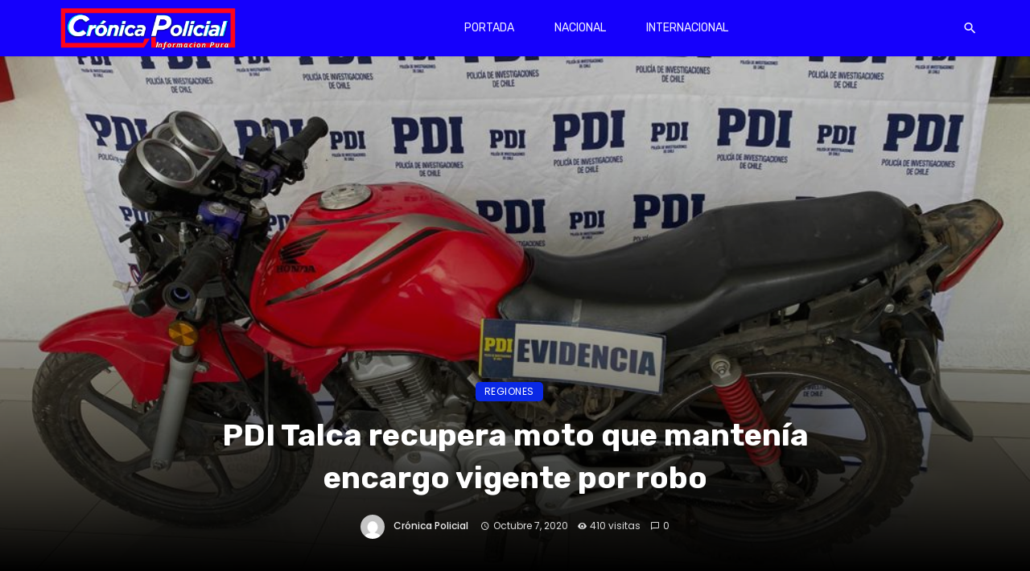

--- FILE ---
content_type: text/html; charset=UTF-8
request_url: https://cronicapolicial.cl/2020/10/07/pdi-talca-recupera-moto-que-mantenia-encargo-vigente-por-robo/
body_size: 133920
content:
<!DOCTYPE html>
<html lang="es-CL">
<head>
	<meta charset="UTF-8" />
    
    <meta name="viewport" content="width=device-width, initial-scale=1"/>
    
    <link rel="profile" href="/gmpg.org/xfn/11" />
    
    <!-- Schema meta -->
        <script type="application/ld+json">
    {
          "@context": "http://schema.org",
          "@type": "NewsArticle",
          "mainEntityOfPage": {
            "@type": "WebPage",
            "@id": "https://cronicapolicial.cl/2020/10/07/pdi-talca-recupera-moto-que-mantenia-encargo-vigente-por-robo/"
          },
          "headline": "PDI Talca recupera moto que mantenía encargo vigente por robo",
                    "image": [
            "https://cronicapolicial.cl/wp-content/uploads/2020/10/robo.jpeg"
           ],
                     "datePublished": "2020-10-07T19:56:33+00:00",
          "dateModified": "2020-10-14T17:00:47-03:00",
          "author": {
            "@type": "Person",
            "name": "Crónica Policial"
          },
           "publisher": {
            "@type": "Organization",
            "name": "Cronica Policial",
            "logo": {
              "@type": "ImageObject",
              "url": "https://cronicapolicial.cl/wp-content/uploads/2020/10/LOGO2.png"
            }
          },
          "description": ""
        }
        </script>
        
    <script type="application/javascript">var ajaxurl = "https://cronicapolicial.cl/wp-admin/admin-ajax.php"</script><meta name='robots' content='index, follow, max-image-preview:large, max-snippet:-1, max-video-preview:-1' />
	<style>img:is([sizes="auto" i], [sizes^="auto," i]) { contain-intrinsic-size: 3000px 1500px }</style>
	
	<!-- This site is optimized with the Yoast SEO plugin v25.4 - https://yoast.com/wordpress/plugins/seo/ -->
	<title>PDI Talca recupera moto que mantenía encargo vigente por robo - Cronica Policial</title>
	<link rel="canonical" href="https://cronicapolicial.cl/2020/10/07/pdi-talca-recupera-moto-que-mantenia-encargo-vigente-por-robo/" />
	<meta property="og:locale" content="es_ES" />
	<meta property="og:type" content="article" />
	<meta property="og:title" content="PDI Talca recupera moto que mantenía encargo vigente por robo - Cronica Policial" />
	<meta property="og:description" content="Detectives de la Brigada Investigadora de Robos (Biro) de Talca, tras recibir una denuncia a través del número de emergencias 134, donde una persona manifestó tener conocimiento que al interior de un domicilio de esta comuna, se encontraba una motocicleta que presuntamente mantendría encargo por robo. Con los antecedentes recabados, los detectives de la Biro Talca, comenzaron a realizar las indagaciones tendientes a corroborar lo denunciado, y se realizaron las coordinaciones con el fiscal de turno, a fin de efectuar una entrada y registro del inmueble señalado.   En el lugar, los detectives comprueban que efectivamente había una motocicleta de similares [&hellip;]" />
	<meta property="og:url" content="https://cronicapolicial.cl/2020/10/07/pdi-talca-recupera-moto-que-mantenia-encargo-vigente-por-robo/" />
	<meta property="og:site_name" content="Cronica Policial" />
	<meta property="article:published_time" content="2020-10-07T19:56:33+00:00" />
	<meta property="article:modified_time" content="2020-10-14T17:00:47+00:00" />
	<meta property="og:image" content="https://cronicapolicial.cl/wp-content/uploads/2020/10/robo.jpeg" />
	<meta property="og:image:width" content="1024" />
	<meta property="og:image:height" content="768" />
	<meta property="og:image:type" content="image/jpeg" />
	<meta name="author" content="Crónica Policial" />
	<meta name="twitter:card" content="summary_large_image" />
	<meta name="twitter:label1" content="Escrito por" />
	<meta name="twitter:data1" content="Crónica Policial" />
	<meta name="twitter:label2" content="Tiempo estimado de lectura" />
	<meta name="twitter:data2" content="1 minuto" />
	<script type="application/ld+json" class="yoast-schema-graph">{"@context":"https://schema.org","@graph":[{"@type":"WebPage","@id":"https://cronicapolicial.cl/2020/10/07/pdi-talca-recupera-moto-que-mantenia-encargo-vigente-por-robo/","url":"https://cronicapolicial.cl/2020/10/07/pdi-talca-recupera-moto-que-mantenia-encargo-vigente-por-robo/","name":"PDI Talca recupera moto que mantenía encargo vigente por robo - Cronica Policial","isPartOf":{"@id":"https://cronicapolicial.cl/#website"},"primaryImageOfPage":{"@id":"https://cronicapolicial.cl/2020/10/07/pdi-talca-recupera-moto-que-mantenia-encargo-vigente-por-robo/#primaryimage"},"image":{"@id":"https://cronicapolicial.cl/2020/10/07/pdi-talca-recupera-moto-que-mantenia-encargo-vigente-por-robo/#primaryimage"},"thumbnailUrl":"https://cronicapolicial.cl/wp-content/uploads/2020/10/robo.jpeg","datePublished":"2020-10-07T19:56:33+00:00","dateModified":"2020-10-14T17:00:47+00:00","author":{"@id":"https://cronicapolicial.cl/#/schema/person/08735b8b0ccb523727b6f39f0787938d"},"breadcrumb":{"@id":"https://cronicapolicial.cl/2020/10/07/pdi-talca-recupera-moto-que-mantenia-encargo-vigente-por-robo/#breadcrumb"},"inLanguage":"es-CL","potentialAction":[{"@type":"ReadAction","target":["https://cronicapolicial.cl/2020/10/07/pdi-talca-recupera-moto-que-mantenia-encargo-vigente-por-robo/"]}]},{"@type":"ImageObject","inLanguage":"es-CL","@id":"https://cronicapolicial.cl/2020/10/07/pdi-talca-recupera-moto-que-mantenia-encargo-vigente-por-robo/#primaryimage","url":"https://cronicapolicial.cl/wp-content/uploads/2020/10/robo.jpeg","contentUrl":"https://cronicapolicial.cl/wp-content/uploads/2020/10/robo.jpeg","width":1024,"height":768},{"@type":"BreadcrumbList","@id":"https://cronicapolicial.cl/2020/10/07/pdi-talca-recupera-moto-que-mantenia-encargo-vigente-por-robo/#breadcrumb","itemListElement":[{"@type":"ListItem","position":1,"name":"Portada","item":"https://cronicapolicial.cl/"},{"@type":"ListItem","position":2,"name":"PDI Talca recupera moto que mantenía encargo vigente por robo"}]},{"@type":"WebSite","@id":"https://cronicapolicial.cl/#website","url":"https://cronicapolicial.cl/","name":"Cronica Policial","description":"Información Pura","potentialAction":[{"@type":"SearchAction","target":{"@type":"EntryPoint","urlTemplate":"https://cronicapolicial.cl/?s={search_term_string}"},"query-input":{"@type":"PropertyValueSpecification","valueRequired":true,"valueName":"search_term_string"}}],"inLanguage":"es-CL"},{"@type":"Person","@id":"https://cronicapolicial.cl/#/schema/person/08735b8b0ccb523727b6f39f0787938d","name":"Crónica Policial","image":{"@type":"ImageObject","inLanguage":"es-CL","@id":"https://cronicapolicial.cl/#/schema/person/image/","url":"https://secure.gravatar.com/avatar/e6de242b03c50c839f20c6f27a839a133b82cc1f26e0755b5c417731a84dfcc3?s=96&d=mm&r=g","contentUrl":"https://secure.gravatar.com/avatar/e6de242b03c50c839f20c6f27a839a133b82cc1f26e0755b5c417731a84dfcc3?s=96&d=mm&r=g","caption":"Crónica Policial"},"sameAs":["http://seranoticia.cl"],"url":"https://cronicapolicial.cl/author/vhs/"}]}</script>
	<!-- / Yoast SEO plugin. -->


<link rel='dns-prefetch' href='//fonts.googleapis.com' />
<link rel='preconnect' href='https://fonts.gstatic.com' crossorigin />
<link rel="alternate" type="application/rss+xml" title="Cronica Policial &raquo; Feed" href="https://cronicapolicial.cl/feed/" />
<link rel="alternate" type="application/rss+xml" title="Cronica Policial &raquo; Feed de comentarios" href="https://cronicapolicial.cl/comments/feed/" />
<link rel="alternate" type="application/rss+xml" title="Cronica Policial &raquo; PDI Talca recupera moto que mantenía encargo vigente por robo Feed de comentarios" href="https://cronicapolicial.cl/2020/10/07/pdi-talca-recupera-moto-que-mantenia-encargo-vigente-por-robo/feed/" />
<script type="text/javascript">
/* <![CDATA[ */
window._wpemojiSettings = {"baseUrl":"https:\/\/s.w.org\/images\/core\/emoji\/16.0.1\/72x72\/","ext":".png","svgUrl":"https:\/\/s.w.org\/images\/core\/emoji\/16.0.1\/svg\/","svgExt":".svg","source":{"concatemoji":"https:\/\/cronicapolicial.cl\/wp-includes\/js\/wp-emoji-release.min.js?ver=6.8.3"}};
/*! This file is auto-generated */
!function(s,n){var o,i,e;function c(e){try{var t={supportTests:e,timestamp:(new Date).valueOf()};sessionStorage.setItem(o,JSON.stringify(t))}catch(e){}}function p(e,t,n){e.clearRect(0,0,e.canvas.width,e.canvas.height),e.fillText(t,0,0);var t=new Uint32Array(e.getImageData(0,0,e.canvas.width,e.canvas.height).data),a=(e.clearRect(0,0,e.canvas.width,e.canvas.height),e.fillText(n,0,0),new Uint32Array(e.getImageData(0,0,e.canvas.width,e.canvas.height).data));return t.every(function(e,t){return e===a[t]})}function u(e,t){e.clearRect(0,0,e.canvas.width,e.canvas.height),e.fillText(t,0,0);for(var n=e.getImageData(16,16,1,1),a=0;a<n.data.length;a++)if(0!==n.data[a])return!1;return!0}function f(e,t,n,a){switch(t){case"flag":return n(e,"\ud83c\udff3\ufe0f\u200d\u26a7\ufe0f","\ud83c\udff3\ufe0f\u200b\u26a7\ufe0f")?!1:!n(e,"\ud83c\udde8\ud83c\uddf6","\ud83c\udde8\u200b\ud83c\uddf6")&&!n(e,"\ud83c\udff4\udb40\udc67\udb40\udc62\udb40\udc65\udb40\udc6e\udb40\udc67\udb40\udc7f","\ud83c\udff4\u200b\udb40\udc67\u200b\udb40\udc62\u200b\udb40\udc65\u200b\udb40\udc6e\u200b\udb40\udc67\u200b\udb40\udc7f");case"emoji":return!a(e,"\ud83e\udedf")}return!1}function g(e,t,n,a){var r="undefined"!=typeof WorkerGlobalScope&&self instanceof WorkerGlobalScope?new OffscreenCanvas(300,150):s.createElement("canvas"),o=r.getContext("2d",{willReadFrequently:!0}),i=(o.textBaseline="top",o.font="600 32px Arial",{});return e.forEach(function(e){i[e]=t(o,e,n,a)}),i}function t(e){var t=s.createElement("script");t.src=e,t.defer=!0,s.head.appendChild(t)}"undefined"!=typeof Promise&&(o="wpEmojiSettingsSupports",i=["flag","emoji"],n.supports={everything:!0,everythingExceptFlag:!0},e=new Promise(function(e){s.addEventListener("DOMContentLoaded",e,{once:!0})}),new Promise(function(t){var n=function(){try{var e=JSON.parse(sessionStorage.getItem(o));if("object"==typeof e&&"number"==typeof e.timestamp&&(new Date).valueOf()<e.timestamp+604800&&"object"==typeof e.supportTests)return e.supportTests}catch(e){}return null}();if(!n){if("undefined"!=typeof Worker&&"undefined"!=typeof OffscreenCanvas&&"undefined"!=typeof URL&&URL.createObjectURL&&"undefined"!=typeof Blob)try{var e="postMessage("+g.toString()+"("+[JSON.stringify(i),f.toString(),p.toString(),u.toString()].join(",")+"));",a=new Blob([e],{type:"text/javascript"}),r=new Worker(URL.createObjectURL(a),{name:"wpTestEmojiSupports"});return void(r.onmessage=function(e){c(n=e.data),r.terminate(),t(n)})}catch(e){}c(n=g(i,f,p,u))}t(n)}).then(function(e){for(var t in e)n.supports[t]=e[t],n.supports.everything=n.supports.everything&&n.supports[t],"flag"!==t&&(n.supports.everythingExceptFlag=n.supports.everythingExceptFlag&&n.supports[t]);n.supports.everythingExceptFlag=n.supports.everythingExceptFlag&&!n.supports.flag,n.DOMReady=!1,n.readyCallback=function(){n.DOMReady=!0}}).then(function(){return e}).then(function(){var e;n.supports.everything||(n.readyCallback(),(e=n.source||{}).concatemoji?t(e.concatemoji):e.wpemoji&&e.twemoji&&(t(e.twemoji),t(e.wpemoji)))}))}((window,document),window._wpemojiSettings);
/* ]]> */
</script>
<style id='wp-emoji-styles-inline-css' type='text/css'>

	img.wp-smiley, img.emoji {
		display: inline !important;
		border: none !important;
		box-shadow: none !important;
		height: 1em !important;
		width: 1em !important;
		margin: 0 0.07em !important;
		vertical-align: -0.1em !important;
		background: none !important;
		padding: 0 !important;
	}
</style>
<link rel='stylesheet' id='wp-block-library-css' href='https://cronicapolicial.cl/wp-includes/css/dist/block-library/style.min.css?ver=6.8.3' type='text/css' media='all' />
<style id='classic-theme-styles-inline-css' type='text/css'>
/*! This file is auto-generated */
.wp-block-button__link{color:#fff;background-color:#32373c;border-radius:9999px;box-shadow:none;text-decoration:none;padding:calc(.667em + 2px) calc(1.333em + 2px);font-size:1.125em}.wp-block-file__button{background:#32373c;color:#fff;text-decoration:none}
</style>
<style id='global-styles-inline-css' type='text/css'>
:root{--wp--preset--aspect-ratio--square: 1;--wp--preset--aspect-ratio--4-3: 4/3;--wp--preset--aspect-ratio--3-4: 3/4;--wp--preset--aspect-ratio--3-2: 3/2;--wp--preset--aspect-ratio--2-3: 2/3;--wp--preset--aspect-ratio--16-9: 16/9;--wp--preset--aspect-ratio--9-16: 9/16;--wp--preset--color--black: #000000;--wp--preset--color--cyan-bluish-gray: #abb8c3;--wp--preset--color--white: #ffffff;--wp--preset--color--pale-pink: #f78da7;--wp--preset--color--vivid-red: #cf2e2e;--wp--preset--color--luminous-vivid-orange: #ff6900;--wp--preset--color--luminous-vivid-amber: #fcb900;--wp--preset--color--light-green-cyan: #7bdcb5;--wp--preset--color--vivid-green-cyan: #00d084;--wp--preset--color--pale-cyan-blue: #8ed1fc;--wp--preset--color--vivid-cyan-blue: #0693e3;--wp--preset--color--vivid-purple: #9b51e0;--wp--preset--gradient--vivid-cyan-blue-to-vivid-purple: linear-gradient(135deg,rgba(6,147,227,1) 0%,rgb(155,81,224) 100%);--wp--preset--gradient--light-green-cyan-to-vivid-green-cyan: linear-gradient(135deg,rgb(122,220,180) 0%,rgb(0,208,130) 100%);--wp--preset--gradient--luminous-vivid-amber-to-luminous-vivid-orange: linear-gradient(135deg,rgba(252,185,0,1) 0%,rgba(255,105,0,1) 100%);--wp--preset--gradient--luminous-vivid-orange-to-vivid-red: linear-gradient(135deg,rgba(255,105,0,1) 0%,rgb(207,46,46) 100%);--wp--preset--gradient--very-light-gray-to-cyan-bluish-gray: linear-gradient(135deg,rgb(238,238,238) 0%,rgb(169,184,195) 100%);--wp--preset--gradient--cool-to-warm-spectrum: linear-gradient(135deg,rgb(74,234,220) 0%,rgb(151,120,209) 20%,rgb(207,42,186) 40%,rgb(238,44,130) 60%,rgb(251,105,98) 80%,rgb(254,248,76) 100%);--wp--preset--gradient--blush-light-purple: linear-gradient(135deg,rgb(255,206,236) 0%,rgb(152,150,240) 100%);--wp--preset--gradient--blush-bordeaux: linear-gradient(135deg,rgb(254,205,165) 0%,rgb(254,45,45) 50%,rgb(107,0,62) 100%);--wp--preset--gradient--luminous-dusk: linear-gradient(135deg,rgb(255,203,112) 0%,rgb(199,81,192) 50%,rgb(65,88,208) 100%);--wp--preset--gradient--pale-ocean: linear-gradient(135deg,rgb(255,245,203) 0%,rgb(182,227,212) 50%,rgb(51,167,181) 100%);--wp--preset--gradient--electric-grass: linear-gradient(135deg,rgb(202,248,128) 0%,rgb(113,206,126) 100%);--wp--preset--gradient--midnight: linear-gradient(135deg,rgb(2,3,129) 0%,rgb(40,116,252) 100%);--wp--preset--font-size--small: 13px;--wp--preset--font-size--medium: 20px;--wp--preset--font-size--large: 36px;--wp--preset--font-size--x-large: 42px;--wp--preset--spacing--20: 0.44rem;--wp--preset--spacing--30: 0.67rem;--wp--preset--spacing--40: 1rem;--wp--preset--spacing--50: 1.5rem;--wp--preset--spacing--60: 2.25rem;--wp--preset--spacing--70: 3.38rem;--wp--preset--spacing--80: 5.06rem;--wp--preset--shadow--natural: 6px 6px 9px rgba(0, 0, 0, 0.2);--wp--preset--shadow--deep: 12px 12px 50px rgba(0, 0, 0, 0.4);--wp--preset--shadow--sharp: 6px 6px 0px rgba(0, 0, 0, 0.2);--wp--preset--shadow--outlined: 6px 6px 0px -3px rgba(255, 255, 255, 1), 6px 6px rgba(0, 0, 0, 1);--wp--preset--shadow--crisp: 6px 6px 0px rgba(0, 0, 0, 1);}:where(.is-layout-flex){gap: 0.5em;}:where(.is-layout-grid){gap: 0.5em;}body .is-layout-flex{display: flex;}.is-layout-flex{flex-wrap: wrap;align-items: center;}.is-layout-flex > :is(*, div){margin: 0;}body .is-layout-grid{display: grid;}.is-layout-grid > :is(*, div){margin: 0;}:where(.wp-block-columns.is-layout-flex){gap: 2em;}:where(.wp-block-columns.is-layout-grid){gap: 2em;}:where(.wp-block-post-template.is-layout-flex){gap: 1.25em;}:where(.wp-block-post-template.is-layout-grid){gap: 1.25em;}.has-black-color{color: var(--wp--preset--color--black) !important;}.has-cyan-bluish-gray-color{color: var(--wp--preset--color--cyan-bluish-gray) !important;}.has-white-color{color: var(--wp--preset--color--white) !important;}.has-pale-pink-color{color: var(--wp--preset--color--pale-pink) !important;}.has-vivid-red-color{color: var(--wp--preset--color--vivid-red) !important;}.has-luminous-vivid-orange-color{color: var(--wp--preset--color--luminous-vivid-orange) !important;}.has-luminous-vivid-amber-color{color: var(--wp--preset--color--luminous-vivid-amber) !important;}.has-light-green-cyan-color{color: var(--wp--preset--color--light-green-cyan) !important;}.has-vivid-green-cyan-color{color: var(--wp--preset--color--vivid-green-cyan) !important;}.has-pale-cyan-blue-color{color: var(--wp--preset--color--pale-cyan-blue) !important;}.has-vivid-cyan-blue-color{color: var(--wp--preset--color--vivid-cyan-blue) !important;}.has-vivid-purple-color{color: var(--wp--preset--color--vivid-purple) !important;}.has-black-background-color{background-color: var(--wp--preset--color--black) !important;}.has-cyan-bluish-gray-background-color{background-color: var(--wp--preset--color--cyan-bluish-gray) !important;}.has-white-background-color{background-color: var(--wp--preset--color--white) !important;}.has-pale-pink-background-color{background-color: var(--wp--preset--color--pale-pink) !important;}.has-vivid-red-background-color{background-color: var(--wp--preset--color--vivid-red) !important;}.has-luminous-vivid-orange-background-color{background-color: var(--wp--preset--color--luminous-vivid-orange) !important;}.has-luminous-vivid-amber-background-color{background-color: var(--wp--preset--color--luminous-vivid-amber) !important;}.has-light-green-cyan-background-color{background-color: var(--wp--preset--color--light-green-cyan) !important;}.has-vivid-green-cyan-background-color{background-color: var(--wp--preset--color--vivid-green-cyan) !important;}.has-pale-cyan-blue-background-color{background-color: var(--wp--preset--color--pale-cyan-blue) !important;}.has-vivid-cyan-blue-background-color{background-color: var(--wp--preset--color--vivid-cyan-blue) !important;}.has-vivid-purple-background-color{background-color: var(--wp--preset--color--vivid-purple) !important;}.has-black-border-color{border-color: var(--wp--preset--color--black) !important;}.has-cyan-bluish-gray-border-color{border-color: var(--wp--preset--color--cyan-bluish-gray) !important;}.has-white-border-color{border-color: var(--wp--preset--color--white) !important;}.has-pale-pink-border-color{border-color: var(--wp--preset--color--pale-pink) !important;}.has-vivid-red-border-color{border-color: var(--wp--preset--color--vivid-red) !important;}.has-luminous-vivid-orange-border-color{border-color: var(--wp--preset--color--luminous-vivid-orange) !important;}.has-luminous-vivid-amber-border-color{border-color: var(--wp--preset--color--luminous-vivid-amber) !important;}.has-light-green-cyan-border-color{border-color: var(--wp--preset--color--light-green-cyan) !important;}.has-vivid-green-cyan-border-color{border-color: var(--wp--preset--color--vivid-green-cyan) !important;}.has-pale-cyan-blue-border-color{border-color: var(--wp--preset--color--pale-cyan-blue) !important;}.has-vivid-cyan-blue-border-color{border-color: var(--wp--preset--color--vivid-cyan-blue) !important;}.has-vivid-purple-border-color{border-color: var(--wp--preset--color--vivid-purple) !important;}.has-vivid-cyan-blue-to-vivid-purple-gradient-background{background: var(--wp--preset--gradient--vivid-cyan-blue-to-vivid-purple) !important;}.has-light-green-cyan-to-vivid-green-cyan-gradient-background{background: var(--wp--preset--gradient--light-green-cyan-to-vivid-green-cyan) !important;}.has-luminous-vivid-amber-to-luminous-vivid-orange-gradient-background{background: var(--wp--preset--gradient--luminous-vivid-amber-to-luminous-vivid-orange) !important;}.has-luminous-vivid-orange-to-vivid-red-gradient-background{background: var(--wp--preset--gradient--luminous-vivid-orange-to-vivid-red) !important;}.has-very-light-gray-to-cyan-bluish-gray-gradient-background{background: var(--wp--preset--gradient--very-light-gray-to-cyan-bluish-gray) !important;}.has-cool-to-warm-spectrum-gradient-background{background: var(--wp--preset--gradient--cool-to-warm-spectrum) !important;}.has-blush-light-purple-gradient-background{background: var(--wp--preset--gradient--blush-light-purple) !important;}.has-blush-bordeaux-gradient-background{background: var(--wp--preset--gradient--blush-bordeaux) !important;}.has-luminous-dusk-gradient-background{background: var(--wp--preset--gradient--luminous-dusk) !important;}.has-pale-ocean-gradient-background{background: var(--wp--preset--gradient--pale-ocean) !important;}.has-electric-grass-gradient-background{background: var(--wp--preset--gradient--electric-grass) !important;}.has-midnight-gradient-background{background: var(--wp--preset--gradient--midnight) !important;}.has-small-font-size{font-size: var(--wp--preset--font-size--small) !important;}.has-medium-font-size{font-size: var(--wp--preset--font-size--medium) !important;}.has-large-font-size{font-size: var(--wp--preset--font-size--large) !important;}.has-x-large-font-size{font-size: var(--wp--preset--font-size--x-large) !important;}
:where(.wp-block-post-template.is-layout-flex){gap: 1.25em;}:where(.wp-block-post-template.is-layout-grid){gap: 1.25em;}
:where(.wp-block-columns.is-layout-flex){gap: 2em;}:where(.wp-block-columns.is-layout-grid){gap: 2em;}
:root :where(.wp-block-pullquote){font-size: 1.5em;line-height: 1.6;}
</style>
<link rel='stylesheet' id='redux-extendify-styles-css' href='https://cronicapolicial.cl/wp-content/plugins/ceris-extension/redux-framework/redux-core/assets/css/extendify-utilities.css?ver=4.4.5' type='text/css' media='all' />
<link rel='stylesheet' id='ceris-vendors-css' href='https://cronicapolicial.cl/wp-content/themes/ceris/css/vendors.css?ver=6.8.3' type='text/css' media='all' />
<link rel='stylesheet' id='ceris-style-css' href='https://cronicapolicial.cl/wp-content/themes/ceris/css/style.css?ver=6.8.3' type='text/css' media='all' />
<style id='ceris-style-inline-css' type='text/css'>
.header-1 .header-main, 
                                        .header-2 .header-main, 
                                        .header-3 .site-header, 
                                        .header-4 .navigation-bar,
                                        .header-5 .navigation-bar,
                                        .header-6 .navigation-bar,
                                        .header-7 .header-main,
                                        .header-8 .header-main,
                                        .header-9 .site-header, 
                                        .header-10 .navigation-bar,
                                        .header-11 .navigation-bar,
                                        .header-13 .navigation-bar,
                                        .header-14 .header-main, 
                                        .header-14 .header-bg-main-color, 
                                        .header-15 .header-main,
                                        .header-16 .navigation-bar,
                                        .header-17 .navigation-bar,
                                        .header-18 .navigation-bar,
                                        .header-12 .header-main
                                        {background: #1500fc;}.sticky-header.is-fixed > .navigation-bar
                                        {background: #ffffff;}#atbs-ceris-mobile-header
                                        {background: #1c1c1c;}::selection {color: #FFF; background: #0A29E5;}::-webkit-selection {color: #FFF; background: #0A29E5;}.scroll-count-percent .progress__value {stroke: #0A29E5;}  .ceris-feature-i .sub-posts .block-heading__view-all a, .atbs-ceris-carousel.atbs-ceris-carousel-post-vertical .owl-prev, .atbs-ceris-carousel.atbs-ceris-carousel-post-vertical .owl-next, .post--overlay-back-face .button__readmore:hover i, .post--vertical-has-media .list-index, .navigation--main .sub-menu li:hover>a, .infinity-single-trigger:before, .ceris-icon-load-infinity-single:before, .atbs-article-reactions .atbs-reactions-content.active .atbs-reaction-count, .atbs-article-reactions .atbs-reactions-content:active .atbs-reaction-count, .post-slider-text-align-center .owl-carousel .owl-prev, .post-slider-text-align-center .owl-carousel .owl-next, .ceris-category-tiles .owl-carousel .owl-prev, .ceris-category-tiles .owl-carousel .owl-next, 
                                    a.block-heading__secondary, .atbs-ceris-pagination a.btn-default, 
                                    .atbs-ceris-pagination a.btn-default:active, 
                                    .atbs-ceris-pagination a.btn-default:hover, 
                                    .atbs-ceris-pagination a.btn-default:focus, 
                                    .atbs-ceris-search-full .result-default, 
                                    .atbs-ceris-search-full .result-default .search-module-heading, 
                                    .search-module-heading, .atbs-ceris-post--grid-c-update .atbs-ceris-carousel.nav-circle .owl-prev, .single .entry-meta .entry-author__name, .pagination-circle .atbs-ceris-pagination__item.atbs-ceris-pagination__item-next:hover,
                                    .pagination-circle .atbs-ceris-pagination__item.atbs-ceris-pagination__item-prev:hover, 
                                    .atbs-ceris-video-has-post-list .main-post .post-type-icon, .widget-subscribe .subscribe-form__fields button, 
                                    .list-index, a, a:hover, a:focus, a:active, .color-primary, .site-title, 
                                    .entry-tags ul > li > a:hover, .social-share-label, .ceris-single .single-header--top .entry-author__name, .atbs-ceris-widget-indexed-posts-b .posts-list > li .post__title:after, .posts-navigation .post:hover .posts-navigation__label,
                                    .posts-navigation .post:hover .post__title, .sticky-ceris-post .cerisStickyMark i, .typography-copy blockquote:before, .comment-content blockquote:before, .listing--list-large .post__readmore:hover .readmore__text,
                                    .post--horizontal-reverse-big.post--horizontal-reverse-big__style-3 .post__readmore .readmore__text:hover, .reviews-score-average, .star-item.star-full i:before,
                                    .wc-block-grid__product-rating .star-rating span:before, .wc-block-grid__product-rating .wc-block-grid__product-rating__stars span:before,
                                    .woocommerce-message::before, .woocommerce-info::before, .woocommerce-error::before, .woocommerce-downloads .woocommerce-info:before
            {color: #0A29E5;}.ceris-grid-j .icon-has-animation .btn-play-left-not-center.post-type-icon:after, div.wpforms-container-full .wpforms-form button[type=submit], div.wpforms-container-full .wpforms-form button[type=submit]:hover{background-color: #0A29E5;} .ceris-grid-j .btn-play-left-not-center .circle, .scroll-count-percent .btn-bookmark-icon .bookmark-status-saved path {fill: #0A29E5;} .infinity-single-trigger:before, .ceris-grid-j .btn-play-left-not-center .g-path path{fill: #fff;}@media(max-width: 768px) {.ceris-grid-j .icon-has-animation .btn-play-left-not-center.post-type-icon:after{background-color: #fff;} }@media(max-width: 768px) {.ceris-grid-j .btn-play-left-not-center .circle{fill: #fff;} } @media(max-width: 768px) {.ceris-grid-j .btn-play-left-not-center .g-path path{fill: #000;} }@media(max-width: 768px) {.ceris-module-video .post-list-no-thumb-3i .posts-no-thumb .post-type-icon:after{background-color: #0A29E5;} }@media(max-width: 768px) {.ceris-module-video .post-list-no-thumb-3i .list-item .posts-no-thumb:hover .post-type-icon:after{background-color: #fff;} }@media(max-width: 768px) {.ceris-module-video .post-list-no-thumb-3i .list-item:first-child .posts-no-thumb:hover .post-type-icon:after{background-color: #fff;} }@media(max-width: 768px) {.ceris-module-video .post-list-no-thumb-3i:hover .list-item:first-child .posts-no-thumb .post-type-icon:after{background-color: #0A29E5;} }@media(max-width: 768px) {.ceris-module-video .post-list-no-thumb-3i .list-item:first-child .posts-no-thumb:hover .post-type-icon:after{background-color: #fff;} }@media (max-width: 380px){.featured-slider-d .owl-carousel .owl-dot.active span{background-color: #0A29E5;}}.g-path path {fill: #000;} .circle{fill: #fff;}@media(max-width: 576px) {.atbs-ceris-post--vertical-3i-row .post--vertical .post__cat{background-color: #0A29E5;} }.atbs-article-reactions .atbs-reactions-content:hover{
                border-color: rgba(10, 41, 229,0.3);
            } .post-no-thumb-height-default:hover{
                box-shadow: 0 45px 25px -20px rgba(10, 41, 229,0.27);
            } .ceris-feature-h .owl-item.active .post--overlay-height-275 .post__thumb--overlay.post__thumb:after{
                background-color: rgba(10, 41, 229,0.8);
            } .post-list-no-thumb-3i .list-item:first-child:hover:before, .post-list-no-thumb-3i .list-item:hover:before{
                background-color: rgba(10, 41, 229, 0.4);
            } .ceris-grid-carousel-d .owl-stage .post--card-overlay-middle-has-hidden-content:hover .post__thumb--overlay.post__thumb:after, .ceris-grid-carousel-d .owl-stage .owl-item.active.center .post--card-overlay-middle-has-hidden-content:hover .post__thumb--overlay.post__thumb:after{
                -webkit-box-shadow: 0px 20px 27px 0 rgba(10, 41, 229,0.2);
                box-shadow: 0px 20px 27px 0 rgba(10, 41, 229,0.2);
            } @media(min-width:992px){
                                .post--overlay-hover-effect .post__thumb--overlay.post__thumb:after{
                                    background-color: #0A29E5;
                                }
            }.atbs-ceris-block__aside-left .banner__button, .ceris-feature-k .atbs-ceris-carousel-nav-custom-holder .owl-prev:hover, .ceris-feature-k .atbs-ceris-carousel-nav-custom-holder .owl-next:hover, .ceris-feature-k .atbs-ceris-block__inner::before, .ceris-feature-i .atbs-ceris-carousel-nav-custom-holder .owl-prev:hover, .ceris-feature-i .atbs-ceris-carousel-nav-custom-holder .owl-next:hover, .ceris-feature-j .sub-posts .atbs-ceris-carousel-nav-custom-holder .owl-prev:hover, .ceris-feature-j .sub-posts .atbs-ceris-carousel-nav-custom-holder .owl-next:hover, .ceris-feature-h .owl-item.active + .owl-item.active .post--overlay-height-275 .post__cat-has-line:before, .atbs-ceris-carousel.atbs-ceris-carousel-post-vertical .owl-prev:hover, .atbs-ceris-carousel.atbs-ceris-carousel-post-vertical .owl-next:hover, .ceris-feature-f .button__readmore--round:hover i, .post--overlay-hover-effect .post__text-backface .post__readmore .button__readmore:hover,
             
             .post--overlay-hover-effect.post--overlay-bottom,
              .post--overlay-back-face,
              .pagination-circle .atbs-ceris-pagination__item:not(.atbs-ceris-pagination__dots):hover, .open-sub-col, .atbs-ceris-posts-feature-a-update .atbs-ceris-carousel.nav-circle .owl-prev:hover,
            .atbs-ceris-posts-feature-a-update .atbs-ceris-carousel.nav-circle .owl-next:hover, .owl-carousel.button--dots-center-nav .owl-prev:hover, .owl-carousel.button--dots-center-nav .owl-next:hover, .section-has-subscribe-no-border > .btn:focus, .section-has-subscribe-no-border > .btn:active, .section-has-subscribe-no-border > *:hover, .widget-slide .atbs-ceris-carousel .owl-dot.active span, .featured-slider-e .owl-carousel .owl-prev:hover, .featured-slider-e .owl-carousel .owl-next:hover, .post--horizontal-hasbackground.post:hover, .post-slider-text-align-center .owl-carousel .owl-prev:hover, .post-slider-text-align-center .owl-carousel .owl-next:hover, .atbs-ceris-pagination [class*='js-ajax-load-']:active, .atbs-ceris-pagination [class*='js-ajax-load-']:hover, .atbs-ceris-pagination [class*='js-ajax-load-']:focus, .atbs-ceris-widget-indexed-posts-a .posts-list>li .post__thumb:after, .post-list-no-thumb-3i:hover .list-item:first-child .post__cat:before, .header-17 .btn-subscribe-theme, .header-13 .btn-subscribe-theme, .header-16 .offcanvas-menu-toggle.navigation-bar-btn, .atbs-ceris-widget-posts-list.atbs-ceris-widget-posts-list-overlay-first ul:hover li.active .post--overlay .post__cat:before, .dots-circle .owl-dot.active span, .atbs-ceris-search-full .popular-tags .entry-tags ul > li > a, .atbs-ceris-search-full .form-control, .atbs-ceris-post--grid-g-update .post-grid-carousel .owl-dot.active span, .nav-row-circle .owl-prev:hover, .nav-row-circle .owl-next:hover, .post--grid--2i_row .post-no-thumb-title-line, .atbs-ceris-post--grid-d-update .post-no-thumb-title-line, .atbs-ceris-posts-feature .post-sub .list-item:hover .post__cat:before, .atbs-ceris-post--grid-c-update .post-main .owl-item.active + .owl-item.active .post__cat:before, .atbs-ceris-post--grid-c-update .atbs-ceris-carousel.nav-circle .owl-next, .atbs-ceris-post--grid-c-update .post-main .owl-item.active .post-no-thumb-title-line, .post-no-thumb-height-default:hover, .carousel-dots-count-number .owl-dot.active span, .header-16 .btn-subscribe-theme, .header-14 .btn-subscribe-theme, .header-11 .btn-subscribe-theme, .atbs-ceris-pagination [class*='js-ajax-load-'], .atbs-ceris-post--overlay-first-big .post--overlay:hover .background-img:after, .post-list-no-thumb-3i .list-item:hover, .post__cat-has-line:before, .category-tile__name, .cat-0.cat-theme-bg.cat-theme-bg, .primary-bg-color, .navigation--main > li > a:before, .atbs-ceris-pagination__item-current, .atbs-ceris-pagination__item-current:hover, 
            .atbs-ceris-pagination__item-current:focus, .atbs-ceris-pagination__item-current:active, .atbs-ceris-pagination--next-n-prev .atbs-ceris-pagination__links a:last-child .atbs-ceris-pagination__item,
            .subscribe-form__fields input[type='submit'], .has-overlap-bg:before, .post__cat--bg, a.post__cat--bg, .entry-cat--bg, a.entry-cat--bg, 
            .comments-count-box, .atbs-ceris-widget--box .widget__title, 
            .widget_calendar td a:before, .widget_calendar #today, .widget_calendar #today a, .entry-action-btn, .posts-navigation__label:before, 
            .comment-form .form-submit input[type='submit'], .atbs-ceris-carousel-dots-b .swiper-pagination-bullet-active,
             .site-header--side-logo .header-logo:not(.header-logo--mobile), .list-square-bullet > li > *:before, .list-square-bullet-exclude-first > li:not(:first-child) > *:before,
             .btn-primary, .btn-primary:active, .btn-primary:focus, .btn-primary:hover, 
             .btn-primary.active.focus, .btn-primary.active:focus, .btn-primary.active:hover, .btn-primary:active.focus, .btn-primary:active:focus, .btn-primary:active:hover, .header-10 .navigation--main > li > a:before, 
             .atbs-ceris-feature-slider .post__readmore, .atbs-ceris-grid-carousel .atbs-ceris-carousel .owl-dot:last-child.active span, .atbs-ceris-grid-carousel .atbs-ceris-carousel .owl-dot.active span,  
             .atbs-ceris-post-slide-has-list .atbs-ceris-post-slide-text-center .atbs-ceris-carousel .owl-dot.active span, 
             .pagination-circle .atbs-ceris-pagination__item:hover, .pagination-circle .atbs-ceris-pagination__item.atbs-ceris-pagination__item-current, .social-share-label:before, .social-share ul li a svg:hover, .social-share ul li a .share-item__icon:hover, 
             .comment-form .form-submit input[type='submit'], input[type='button']:not(.btn), input[type='reset']:not(.btn), input[type='submit']:not(.btn), .form-submit input, 
             .comment-form .form-submit input[type='submit']:active, .comment-form .form-submit input[type='submit']:focus, .comment-form .form-submit input[type='submit']:hover,
             .reviews-rating .rating-form .rating-submit, .reviews-rating .rating-form .rating-submit:hover, .ceris-bookmark-page-notification,
             .rating-star, .score-item .score-percent, .ceris-grid-w .post-slide .owl-carousel, .widget-subscribe .widget-subscribe__inner,
             .ceris-grid-carousel-d .owl-stage .post--card-overlay-middle-has-hidden-content:hover .post__thumb--overlay.post__thumb:after, .ceris-grid-carousel-d .owl-stage .owl-item.active.center .post--card-overlay-middle-has-hidden-content:hover .post__thumb--overlay.post__thumb:after,
             .post--vertical-thumb-70-background .button__readmore--outline:hover i, .atbs-ceris-search-full--result .atbs-ceris-pagination .btn,
             .atbs-ceris-posts-feature-c-update.ceris-light-mode .owl-carousel .owl-prev:hover, .atbs-ceris-posts-feature-c-update.ceris-light-mode .owl-carousel .owl-next:hover,
             .editor-styles-wrapper .wc-block-grid__products .wc-block-grid__product .wc-block-grid__product-onsale, .wc-block-grid__product-onsale,
             .woocommerce .wc-block-grid__product .wp-block-button__link:hover, .woocommerce ul.products li.product .onsale, 
             .woocommerce .editor-styles-wrapper .wc-block-grid__products .wc-block-grid__product .wc-block-grid__product-onsale, .woocommerce .wc-block-grid__product-onsale,
             .woocommerce #respond input#submit, .woocommerce #respond input#submit:hover, .woocommerce a.button:hover, .woocommerce button.button:hover, .woocommerce input.button:hover,
             .woocommerce .wp-block-button__link, .woocommerce .wp-block-button:not(.wc-block-grid__product-add-to-cart) .wp-block-button__link,
             .woocommerce nav.woocommerce-pagination ul li a:focus, .woocommerce nav.woocommerce-pagination ul li a:hover, .woocommerce nav.woocommerce-pagination ul li span.current,
             .woocommerce div.product form.cart .button, .woocommerce div.product .woocommerce-tabs ul.tabs li.active, .woocommerce-Tabs-panel .comment-reply-title:before,
             .woocommerce button.button, .woocommerce a.button.wc-backward, .woocommerce a.button.alt, .woocommerce a.button.alt:hover,
             .woocommerce-message a.button, .woocommerce-downloads .woocommerce-Message a.button,
             .woocommerce button.button.alt, .woocommerce button.button.alt:hover, .woocommerce.widget_product_search .woocommerce-product-search button,
             .woocommerce .widget_price_filter .ui-slider .ui-slider-range, .woocommerce .widget_price_filter .ui-slider .ui-slider-handle, .header-current-reading-article .current-reading-article-label,
             #cookie-notice .cn-button, .atbs-ceris-widget-posts-list.atbs-ceris-widget-posts-list-overlay-first .posts-list:hover li.active  .post__cat:before,
             .ceris-mobile-share-socials ul li:hover a, .ceris-admin-delete-review
            {background-color: #0A29E5;}.site-header--skin-4 .navigation--main > li > a:before
            {background-color: #0A29E5 !important;}@media(max-width: 767px){
                .atbs-ceris-post--grid-c-update .atbs-ceris-carousel.nav-circle .owl-prev,
                .atbs-ceris-post--grid-c-update .atbs-ceris-carousel.nav-circle .owl-next{
                        color: #0A29E5 !important;
                    }
                }.post-score-hexagon .hexagon-svg g path
            {fill: #0A29E5;}.ceris-feature-k .atbs-ceris-carousel-nav-custom-holder .owl-prev:hover, .ceris-feature-k .atbs-ceris-carousel-nav-custom-holder .owl-next:hover, .ceris-feature-i .atbs-ceris-carousel-nav-custom-holder .owl-prev:hover, .ceris-feature-i .atbs-ceris-carousel-nav-custom-holder .owl-next:hover, .ceris-feature-j .sub-posts .atbs-ceris-carousel-nav-custom-holder .owl-prev:hover, .ceris-feature-j .sub-posts .atbs-ceris-carousel-nav-custom-holder .owl-next:hover, .post--overlay-line-top-hover:hover::after, .ceris-feature-f .button__readmore--round:hover i, .post--overlay-hover-effect .post__text-backface .post__readmore .button__readmore:hover, .ceris-about-module .about__content, .atbs-ceris-posts-feature-a-update .atbs-ceris-carousel.nav-circle .owl-prev:hover,
.atbs-ceris-posts-feature-a-update .atbs-ceris-carousel.nav-circle .owl-next:hover, .owl-carousel.button--dots-center-nav .owl-prev:hover, .owl-carousel.button--dots-center-nav .owl-next:hover, .atbs-article-reactions .atbs-reactions-content.active, .atbs-ceris-pagination [class*='js-ajax-load-']:active, .atbs-ceris-pagination [class*='js-ajax-load-']:hover, .atbs-ceris-pagination [class*='js-ajax-load-']:focus, .atbs-ceris-search-full--result .atbs-ceris-pagination .btn, .atbs-ceris-pagination [class*='js-ajax-load-'], .comment-form .form-submit input[type='submit'], .form-submit input:hover, .comment-form .form-submit input[type='submit']:active, .comment-form .form-submit input[type='submit']:focus, .comment-form .form-submit input[type='submit']:hover, .has-overlap-frame:before, .atbs-ceris-gallery-slider .fotorama__thumb-border, .bypostauthor > .comment-body .comment-author > img,
.post--vertical-thumb-70-background .button__readmore--outline:hover i, .block-heading.block-heading--style-7,
.atbs-ceris-posts-feature-c-update.ceris-light-mode .owl-carousel .owl-prev:hover,
.atbs-ceris-posts-feature-c-update.ceris-light-mode .owl-carousel .owl-next:hover,
.ceris-mobile-share-socials ul li:hover a,
.wc-block-grid__product .wp-block-button__link:hover, .woocommerce #respond input#submit:hover, .woocommerce a.button:hover, .woocommerce button.button:hover, .woocommerce input.button:hover
            {border-color: #0A29E5;}.atbs-ceris-pagination--next-n-prev .atbs-ceris-pagination__links a:last-child .atbs-ceris-pagination__item:after, .typography-copy blockquote, .comment-content blockquote
            {border-left-color: #0A29E5;}.comments-count-box:before, .bk-preload-wrapper:after, .woocommerce-error, .woocommerce-message, .woocommerce-info
            {border-top-color: #0A29E5;}.bk-preload-wrapper:after
            {border-bottom-color: #0A29E5;}.navigation--offcanvas li > a:after
            {border-right-color: #0A29E5;}.post--single-cover-gradient .single-header
            {
                background-image: -webkit-linear-gradient( bottom , #0A29E5 0%, rgba(252, 60, 45, 0.7) 50%, rgba(252, 60, 45, 0) 100%);
                background-image: linear-gradient(to top, #0A29E5 0%, rgba(252, 60, 45, 0.7) 50%, rgba(252, 60, 45, 0) 100%);
            }@media (max-width: 576px){
                .atbs-ceris-posts-feature .post-sub .list-item:nth-child(2), .atbs-ceris-posts-feature .post-sub .list-item:not(:nth-child(2)) .post__cat-has-line:before {
                    background-color: #0A29E5;
                }
            }
                .ceris-feature-k .atbs-ceris-block__inner::before{
                    box-shadow: 
                    -210px 0 1px #0A29E5, -180px 0 1px #0A29E5, -150px 0 1px #0A29E5, -120px 0 1px #0A29E5, -90px 0 1px #0A29E5, -60px 0 1px #0A29E5, -30px 0 1px #0A29E5, 30px 0 1px #0A29E5, 60px 0 1px #0A29E5,
                -210px 30px 1px #0A29E5, -180px 30px 1px #0A29E5, -150px 30px 1px #0A29E5, -120px 30px 1px #0A29E5, -90px 30px 1px #0A29E5, -60px 30px 1px #0A29E5, -30px 30px 1px #0A29E5, 0 30px 1px #0A29E5, 30px 30px 1px #0A29E5, 60px 30px 1px #0A29E5,
                -210px 60px 1px #0A29E5, -180px 60px 1px #0A29E5, -150px 60px 1px #0A29E5, -120px 60px 1px #0A29E5, -90px 60px 1px #0A29E5, -60px 60px 1px #0A29E5, -30px 60px 1px #0A29E5, 0 60px 1px #0A29E5, 30px 60px 1px #0A29E5, 60px 60px 1px #0A29E5,
                -210px 90px 1px #0A29E5, -180px 90px 1px #0A29E5, -150px 90px 1px #0A29E5, -120px 90px 1px #0A29E5, -90px 90px 1px #0A29E5, -60px 90px 1px #0A29E5, -30px 90px 1px #0A29E5, 0 90px 1px #0A29E5, 30px 90px 1px #0A29E5, 60px 90px 1px #0A29E5,
                -210px 120px 1px #0A29E5, -180px 120px 1px #0A29E5, -150px 120px 1px #0A29E5, -120px 120px 1px #0A29E5, -90px 120px 1px #0A29E5, -60px 120px 1px #0A29E5, -30px 120px 1px #0A29E5, 0 120px 1px #0A29E5, 30px 120px 1px #0A29E5, 60px 120px 1px #0A29E5,
                -210px 150px 1px #0A29E5, -180px 150px 1px #0A29E5, -150px 150px 1px #0A29E5, -120px 150px 1px #0A29E5, -90px 150px 1px #0A29E5, -60px 150px 1px #0A29E5, -30px 150px 1px #0A29E5, 0 150px 1px #0A29E5, 30px 150px 1px #0A29E5, 60px 150px 1px #0A29E5,
                -210px 180px 1px #0A29E5, -180px 180px 1px #0A29E5, -150px 180px 1px #0A29E5, -120px 180px 1px #0A29E5, -90px 180px 1px #0A29E5, -60px 180px 1px #0A29E5, -30px 180px 1px #0A29E5, 0 180px 1px #0A29E5, 30px 180px 1px #0A29E5, 60px 180px 1px #0A29E5,
                -210px 210px 1px #0A29E5, -180px 210px 1px #0A29E5, -150px 210px 1px #0A29E5, -120px 210px 1px #0A29E5, -90px 210px 1px #0A29E5, -60px 210px 1px #0A29E5, -30px 210px 1px #0A29E5, 0 210px 1px #0A29E5, 30px 210px 1px #0A29E5, 60px 210px 1px #0A29E5,
                -210px 240px 1px #0A29E5, -180px 240px 1px #0A29E5, -150px 240px 1px #0A29E5, -120px 240px 1px #0A29E5, -90px 240px 1px #0A29E5, -60px 240px 1px #0A29E5, -30px 240px 1px #0A29E5, 0 240px 1px #0A29E5, 30px 240px 1px #0A29E5, 60px 240px 1px #0A29E5,
                -210px 270px 1px #0A29E5, -180px 270px 1px #0A29E5, -150px 270px 1px #0A29E5, -120px 270px 1px #0A29E5, -90px 270px 1px #0A29E5, -60px 270px 1px #0A29E5, -30px 270px 1px #0A29E5, 0 270px 1px #0A29E5, 30px 270px 1px #0A29E5, 60px 270px 1px #0A29E5
                
                }
            atbs-ceris-video-box__playlist .is-playing .post__thumb:after { content: 'Now playing'; }
</style>
<link rel='stylesheet' id='child-theme-style-css' href='https://cronicapolicial.cl/wp-content/themes/ceris-child/style.css?ver=6.8.3' type='text/css' media='all' />
<link rel="preload" as="style" href="https://fonts.googleapis.com/css?family=Rubik:300,400,500,600,700,800,900,300italic,400italic,500italic,600italic,700italic,800italic,900italic%7CPoppins:100,200,300,400,500,600,700,800,900,100italic,200italic,300italic,400italic,500italic,600italic,700italic,800italic,900italic&#038;display=swap&#038;ver=1727812444" /><link rel="stylesheet" href="https://fonts.googleapis.com/css?family=Rubik:300,400,500,600,700,800,900,300italic,400italic,500italic,600italic,700italic,800italic,900italic%7CPoppins:100,200,300,400,500,600,700,800,900,100italic,200italic,300italic,400italic,500italic,600italic,700italic,800italic,900italic&#038;display=swap&#038;ver=1727812444" media="print" onload="this.media='all'"><noscript><link rel="stylesheet" href="https://fonts.googleapis.com/css?family=Rubik:300,400,500,600,700,800,900,300italic,400italic,500italic,600italic,700italic,800italic,900italic%7CPoppins:100,200,300,400,500,600,700,800,900,100italic,200italic,300italic,400italic,500italic,600italic,700italic,800italic,900italic&#038;display=swap&#038;ver=1727812444" /></noscript><script type="text/javascript" src="https://cronicapolicial.cl/wp-includes/js/jquery/jquery.min.js?ver=3.7.1" id="jquery-core-js"></script>
<script type="text/javascript" src="https://cronicapolicial.cl/wp-includes/js/jquery/jquery-migrate.min.js?ver=3.4.1" id="jquery-migrate-js"></script>
<link rel="https://api.w.org/" href="https://cronicapolicial.cl/wp-json/" /><link rel="alternate" title="JSON" type="application/json" href="https://cronicapolicial.cl/wp-json/wp/v2/posts/34" /><link rel="EditURI" type="application/rsd+xml" title="RSD" href="https://cronicapolicial.cl/xmlrpc.php?rsd" />
<meta name="generator" content="WordPress 6.8.3" />
<link rel='shortlink' href='https://cronicapolicial.cl/?p=34' />
<link rel="alternate" title="oEmbed (JSON)" type="application/json+oembed" href="https://cronicapolicial.cl/wp-json/oembed/1.0/embed?url=https%3A%2F%2Fcronicapolicial.cl%2F2020%2F10%2F07%2Fpdi-talca-recupera-moto-que-mantenia-encargo-vigente-por-robo%2F" />
<link rel="alternate" title="oEmbed (XML)" type="text/xml+oembed" href="https://cronicapolicial.cl/wp-json/oembed/1.0/embed?url=https%3A%2F%2Fcronicapolicial.cl%2F2020%2F10%2F07%2Fpdi-talca-recupera-moto-que-mantenia-encargo-vigente-por-robo%2F&#038;format=xml" />
<meta name="generator" content="Redux 4.4.5" /><!-- Analytics by WP Statistics - https://wp-statistics.com -->
<link rel="pingback" href="https://cronicapolicial.cl/xmlrpc.php"><link rel="icon" href="https://cronicapolicial.cl/wp-content/uploads/2020/11/cropped-Favicon-1-32x32.png" sizes="32x32" />
<link rel="icon" href="https://cronicapolicial.cl/wp-content/uploads/2020/11/cropped-Favicon-1-192x192.png" sizes="192x192" />
<link rel="apple-touch-icon" href="https://cronicapolicial.cl/wp-content/uploads/2020/11/cropped-Favicon-1-180x180.png" />
<meta name="msapplication-TileImage" content="https://cronicapolicial.cl/wp-content/uploads/2020/11/cropped-Favicon-1-270x270.png" />
<style id="ceris_option-dynamic-css" title="dynamic-css" class="redux-options-output">html{font-size:14px;}body{font-family:Rubik,Arial, Helvetica, sans-serif;} .comment-reply-title, .comments-title, .comment-reply-title, .category-tile__name, .block-heading, .block-heading__title, .post-categories__title, .post__title, .entry-title, h1, h2, h3, h4, h5, h6, .h1, .h2, .h3, .h4, .h5, .h6, .text-font-primary, .social-tile__title, .widget_recent_comments .recentcomments > a, .widget_recent_entries li > a, .modal-title.modal-title, .author-box .author-name a, .comment-author, .widget_calendar caption, .widget_categories li>a, .widget_meta ul, .widget_recent_comments .recentcomments>a, .widget_recent_entries li>a, .widget_pages li>a, 
                            .ceris-reviews-section .heading-title, .score-item .score-name, .score-item .score-number, .reviews-score-average, .btn-open-form-rating, .btn-open-form-rating label,
                            .scroll-count-percent .percent-number, .scroll-count-percent .btn-bookmark-icon, .open-sub-col, .ceris-about-module .about__title,
                            .post--overlay-hover-effect .post__text-backface .post__title, .atbs-ceris-mega-menu .post__title, .atbs-ceris-mega-menu .post__title a, .widget__title-text{font-family:Rubik,Arial, Helvetica, sans-serif;}.text-font-secondary, .block-heading__subtitle, .widget_nav_menu ul, .typography-copy blockquote, .comment-content blockquote{font-family:Poppins,Arial, Helvetica, sans-serif;}.mobile-header-btn, .menu, .meta-text, a.meta-text, .meta-font, a.meta-font, .text-font-tertiary, .block-heading-tabs, .block-heading-tabs > li > a, input[type="button"]:not(.btn), input[type="reset"]:not(.btn), input[type="submit"]:not(.btn), .btn, label, .page-nav, .post-score, .post-score-hexagon .post-score-value, .post__cat, a.post__cat, .entry-cat, 
                            a.entry-cat, .read-more-link, .post__meta, .entry-meta, .entry-author__name, a.entry-author__name, .comments-count-box, .atbs-ceris-widget-indexed-posts-a .posts-list > li .post__thumb:after, .atbs-ceris-widget-indexed-posts-b .posts-list > li .post__title:after, .atbs-ceris-widget-indexed-posts-c .list-index, .social-tile__count, .widget_recent_comments .comment-author-link, .atbs-ceris-video-box__playlist .is-playing .post__thumb:after, .atbs-ceris-posts-listing-a .cat-title, 
                            .atbs-ceris-news-ticker__heading, .page-heading__title, .post-sharing__title, .post-sharing--simple .sharing-btn, .entry-action-btn, .entry-tags-title, .comments-title__text, .comments-title .add-comment, .comment-metadata, .comment-metadata a, .comment-reply-link, .countdown__digit, .modal-title, .comment-meta, .comment .reply, .wp-caption, .gallery-caption, .widget-title, 
                            .btn, .logged-in-as, .countdown__digit, .atbs-ceris-widget-indexed-posts-a .posts-list>li .post__thumb:after, .atbs-ceris-widget-indexed-posts-b .posts-list>li .post__title:after, .atbs-ceris-widget-indexed-posts-c .list-index, .atbs-ceris-horizontal-list .index, .atbs-ceris-pagination, .atbs-ceris-pagination--next-n-prev .atbs-ceris-pagination__label,
                            .post__readmore, .single-header .atbs-date-style, a.ceris-btn-view-review, .bookmark-see-more, .entry-author__name, .post-author-vertical span.entry-lable,
                            .post-author-vertical .entry-author__name, .post--overlay-hover-effect .post__text-front .entry-author span.entry-lable,
                            .post--overlay-hover-effect .post__text-front .entry-author .entry-author__name, blockquote cite, .block-editor .wp-block-archives-dropdown select,
                            .block-editor .wp-block-latest-posts__post-date, .block-editor .wp-block-latest-comments__comment-date,
                            .wp-block-image .aligncenter>figcaption, .wp-block-image .alignleft>figcaption, .wp-block-image .alignright>figcaption, .wp-block-image.is-resized>figcaption{font-family:Poppins,Arial, Helvetica, sans-serif;}.navigation, .navigation-bar-btn, .navigation--main>li>a{font-family:Rubik,Arial, Helvetica, sans-serif;text-transform:uppercase;font-weight:normal;}.navigation--main .sub-menu a{font-family:Rubik,Arial, Helvetica, sans-serif;text-transform:uppercase;font-weight:normal;}.navigation--offcanvas>li>a{font-family:Rubik,Arial, Helvetica, sans-serif;text-transform:uppercase;font-weight:400;}.navigation--offcanvas>li>.sub-menu>li>a, .navigation--offcanvas>li>.sub-menu>li>.sub-menu>li>a{font-family:Rubik,Arial, Helvetica, sans-serif;text-transform:uppercase;font-weight:normal;}.ceris-footer .navigation--footer > li > a, .navigation--footer > li > a{font-family:Rubik,Arial, Helvetica, sans-serif;text-transform:uppercase;font-weight:normal;}.block-heading .block-heading__title{font-family:Rubik,Arial, Helvetica, sans-serif;text-transform:capitalize;font-weight:700;font-style:normal;font-size:25px;}.single .single-entry-section .block-heading .block-heading__title, .single .comment-reply-title, .page .comment-reply-title,
                                        .single .same-category-posts .block-heading .block-heading__title, .single .related-posts .block-heading .block-heading__title,
                                        .single .comments-title, .page .comments-title{font-family:Poppins,Arial, Helvetica, sans-serif;font-weight:700;font-style:normal;}.block-heading .page-heading__subtitle{font-family:Poppins,Arial, Helvetica, sans-serif;font-weight:normal;font-style:normal;}.header-main{padding-top:10px;padding-bottom:30px;}.archive.category .block-heading .block-heading__title{font-family:Rubik,Arial, Helvetica, sans-serif;font-weight:700;font-style:normal;font-size:36px;}.archive.category .block-heading .block-heading__title{color:#222;}.archive .block-heading .block-heading__title{font-family:Rubik,Arial, Helvetica, sans-serif;font-weight:700;font-style:normal;font-size:36px;}.archive .block-heading .block-heading__title{color:#222;}.search.search-results .block-heading .block-heading__title, .search.search-no-results .block-heading .block-heading__title{font-family:Rubik,Arial, Helvetica, sans-serif;font-weight:700;font-style:normal;font-size:36px;}.search.search-results .block-heading .block-heading__title{color:#222;}.page-template-blog .block-heading .block-heading__title{font-family:Rubik,Arial, Helvetica, sans-serif;font-weight:700;font-style:normal;font-size:36px;}.page-template-blog .block-heading .block-heading__title{color:#222;}.page-template-default .block-heading .block-heading__title{font-family:Rubik,Arial, Helvetica, sans-serif;font-weight:700;font-style:normal;font-size:36px;}.page-template-default .block-heading .block-heading__title{color:#222;}.page-template-authors-list .block-heading .block-heading__title{font-family:Rubik,Arial, Helvetica, sans-serif;font-weight:700;font-style:normal;font-size:36px;}.page-template-authors-list .block-heading .block-heading__title{color:#222;}.page-template-bookmark .block-heading .block-heading__title, .page-template-dismiss .block-heading .block-heading__title{font-family:Rubik,Arial, Helvetica, sans-serif;font-weight:700;font-style:normal;font-size:36px;}.page-template-bookmark .block-heading .block-heading__title, .page-template-dismiss .block-heading .block-heading__title{color:#222;}</style></head>
<body class="wp-singular post-template-default single single-post postid-34 single-format-standard wp-embed-responsive wp-theme-ceris wp-child-theme-ceris-child">
        <div class="site-wrapper ceris-block-heading-loading ceris-dedicated-single-header ceris-tofind-single-separator header-18 ceris-mobile-header-sticky" >
        <header class="site-header">
    <!-- Mobile header -->
<div id="atbs-ceris-mobile-header" class="mobile-header visible-xs visible-sm  mobile-header--inverse">
    <div class="mobile-header__inner mobile-header__inner--flex">
        <!-- mobile logo open -->
        <div class="header-branding header-branding--mobile mobile-header__section text-left">
            <div class="header-logo header-logo--mobile flexbox__item text-left atbs-ceris-logo not-exist-img-logo">
                <a href="https://cronicapolicial.cl/">
                                        <img class="ceris-img-logo active" src="https://cronicapolicial.cl/wp-content/uploads/2020/10/LOGO2.png" alt="mobileLogo" />
                    <!-- logo dark mode -->
                                        <!-- logo dark mode -->

                                            
                </a>               
            </div>
        </div>
        <!-- logo close -->
        <div class="mobile-header__section text-right">
            <div class="flexbox flexbox-center-y">
                                <button type="submit" class="mobile-header-btn js-search-popup">
                    <span class="hidden-xs"></span><i class="mdicon mdicon-search mdicon--last hidden-xs"></i><i class="mdicon mdicon-search visible-xs-inline-block"></i>
                </button>
                                                                <div class="menu-icon">
                    <a href="#atbs-ceris-offcanvas-mobile" class="offcanvas-menu-toggle mobile-header-btn js-atbs-ceris-offcanvas-toggle">
                        <span class="mdicon--last hidden-xs"></span>
                        <span class="visible-xs-inline-block"></span>
                    </a>
                </div>
                            </div>
        </div>
    </div>
</div><!-- Mobile header --> 
    <!-- Navigation bar -->
    <nav class="navigation-bar navigation-bar--fullwidth   navigation-bar--inverse hidden-xs hidden-sm js-sticky-header-holder">
        <div class="container">
            <div class="navigation-bar__inner">
                <div class="navigation-bar__section">
                                                                                </div>
                <div class="navigation-bar__section">
                    <div class="site-logo header-logo atbs-ceris-logo not-exist-img-logo">
    					<a href="https://cronicapolicial.cl/">
    						<!-- logo open -->
                                                            <img class="ceris-img-logo active" src="https://cronicapolicial.cl/wp-content/uploads/2020/10/LOGO2.png" alt="logo" />
                                    <!-- logo dark mode -->
                                                                        <!-- logo dark mode -->
                                                        <!-- logo close -->
    					</a>
    				</div>
                </div>
                <div class="navigation-wrapper navigation-bar__section js-priority-nav text-center">
                    <div id="main-menu" class="menu-new-menu-container"><ul id="menu-new-menu" class="navigation navigation--main navigation--inline"><li id="menu-item-3373" class="menu-item menu-item-type-post_type menu-item-object-page menu-item-home menu-item-3373"><a href="https://cronicapolicial.cl/">Portada</a></li>
<li id="menu-item-3374" class="menu-item menu-item-type-taxonomy menu-item-object-category menu-item-3374 menu-item-cat-4"><a href="https://cronicapolicial.cl/nacional/">Nacional</a><div class="atbs-ceris-mega-menu"><div class="atbs-ceris-mega-menu__inner"><ul class="posts-list list-unstyled ceris-megamenu-normal-wrap"><li>
                            <article class="post post--vertical ceris-vertical-megamenu" data-dark-mode="true">
                                <div class="post__thumb atbs-thumb-object-fit">
                                    <a href="https://cronicapolicial.cl/2025/07/17/revocan-decision-judicial-y-decretan-prision-preventiva-para-tres-acusados-de-secuestro-en-concepcion/" class="thumb-link"><img width="310" height="162" src="https://cronicapolicial.cl/wp-content/uploads/2025/07/IMPUTADO.jpg" class="attachment-ceris-xs-2_1 size-ceris-xs-2_1 wp-post-image" alt="" decoding="async" fetchpriority="high" />
                                        
                                    </a>
                                </div>
                                        
                                <div class="post__text">
                                    <h3 class="post__title typescale-1"><a href="https://cronicapolicial.cl/2025/07/17/revocan-decision-judicial-y-decretan-prision-preventiva-para-tres-acusados-de-secuestro-en-concepcion/">Revocan decisión judicial y decretan prisión preventiva para tres acusados de secuestro en Concepción</a></h3>  
                                </div>   
                            </article>       
                        </li><li>
                            <article class="post post--vertical ceris-vertical-megamenu" data-dark-mode="true">
                                <div class="post__thumb atbs-thumb-object-fit">
                                    <a href="https://cronicapolicial.cl/2025/07/17/condenan-a-cadena-perpetua-a-joven-por-brutal-robo-con-homicidio-en-antofagasta/" class="thumb-link"><img width="244" height="200" src="https://cronicapolicial.cl/wp-content/uploads/2025/07/en-la-carcel-244x200.jpg" class="attachment-ceris-xs-2_1 size-ceris-xs-2_1 wp-post-image" alt="" decoding="async" />
                                        
                                    </a>
                                </div>
                                        
                                <div class="post__text">
                                    <h3 class="post__title typescale-1"><a href="https://cronicapolicial.cl/2025/07/17/condenan-a-cadena-perpetua-a-joven-por-brutal-robo-con-homicidio-en-antofagasta/">Condenan a cadena perpetua a joven por brutal robo con homicidio en Antofagasta</a></h3>  
                                </div>   
                            </article>       
                        </li><li>
                            <article class="post post--vertical ceris-vertical-megamenu" data-dark-mode="true">
                                <div class="post__thumb atbs-thumb-object-fit">
                                    <a href="https://cronicapolicial.cl/2025/07/07/funcionaria-municipal-de-san-felipe-detenida-por-presuntos-vinculos-financieros-con-el-tren-de-aragua/" class="thumb-link"><img width="400" height="200" src="https://cronicapolicial.cl/wp-content/uploads/2025/07/SAN-FELIPE-400x200.jpg" class="attachment-ceris-xs-2_1 size-ceris-xs-2_1 wp-post-image" alt="" decoding="async" />
                                        
                                    </a>
                                </div>
                                        
                                <div class="post__text">
                                    <h3 class="post__title typescale-1"><a href="https://cronicapolicial.cl/2025/07/07/funcionaria-municipal-de-san-felipe-detenida-por-presuntos-vinculos-financieros-con-el-tren-de-aragua/">Funcionaria municipal de San Felipe detenida por presuntos vínculos financieros con el Tren de Aragua</a></h3>  
                                </div>   
                            </article>       
                        </li><li>
                            <article class="post post--vertical ceris-vertical-megamenu" data-dark-mode="true">
                                <div class="post__thumb atbs-thumb-object-fit">
                                    <a href="https://cronicapolicial.cl/2025/07/07/balacera-contra-carabineros-deriva-en-hallazgo-de-departamento-con-sofisticado-sistema-de-vigilancia-en-lo-espejo/" class="thumb-link"><img width="301" height="167" src="https://cronicapolicial.cl/wp-content/uploads/2025/07/CAMARA2.jpg" class="attachment-ceris-xs-2_1 size-ceris-xs-2_1 wp-post-image" alt="" decoding="async" />
                                        
                                    </a>
                                </div>
                                        
                                <div class="post__text">
                                    <h3 class="post__title typescale-1"><a href="https://cronicapolicial.cl/2025/07/07/balacera-contra-carabineros-deriva-en-hallazgo-de-departamento-con-sofisticado-sistema-de-vigilancia-en-lo-espejo/">Balacera contra Carabineros deriva en hallazgo de departamento con sofisticado sistema de vigilancia en Lo Espejo</a></h3>  
                                </div>   
                            </article>       
                        </li></ul></div><!-- Close atbs-ceris-mega-menu__inner --></div><!-- Close Megamenu --></li>
<li id="menu-item-3375" class="menu-item menu-item-type-taxonomy menu-item-object-category menu-item-3375 menu-item-cat-5"><a href="https://cronicapolicial.cl/mundo/">Internacional</a><div class="atbs-ceris-mega-menu"><div class="atbs-ceris-mega-menu__inner"><ul class="posts-list list-unstyled ceris-megamenu-normal-wrap"><li>
                            <article class="post post--vertical ceris-vertical-megamenu" data-dark-mode="true">
                                <div class="post__thumb atbs-thumb-object-fit">
                                    <a href="https://cronicapolicial.cl/2025/06/22/tiroteo-en-iglesia-de-michigan-deja-un-herido-guardia-abatio-al-agresor-durante-servicio-religioso/" class="thumb-link"><img width="400" height="200" src="https://cronicapolicial.cl/wp-content/uploads/2025/06/BALIZA-400x200.jpg" class="attachment-ceris-xs-2_1 size-ceris-xs-2_1 wp-post-image" alt="" decoding="async" />
                                        
                                    </a>
                                </div>
                                        
                                <div class="post__text">
                                    <h3 class="post__title typescale-1"><a href="https://cronicapolicial.cl/2025/06/22/tiroteo-en-iglesia-de-michigan-deja-un-herido-guardia-abatio-al-agresor-durante-servicio-religioso/">Tiroteo en iglesia de Michigan deja un herido: guardia abatió al agresor durante servicio religioso</a></h3>  
                                </div>   
                            </article>       
                        </li><li>
                            <article class="post post--vertical ceris-vertical-megamenu" data-dark-mode="true">
                                <div class="post__thumb atbs-thumb-object-fit">
                                    <a href="https://cronicapolicial.cl/2024/09/25/un-muerto-y-cuatro-lesionados-deja-ataque-de-toro-en-un-pueblo-de-espana/" class="thumb-link"><img width="299" height="169" src="https://cronicapolicial.cl/wp-content/uploads/2024/09/TORO.jpg" class="attachment-ceris-xs-2_1 size-ceris-xs-2_1 wp-post-image" alt="" decoding="async" />
                                        
                                    </a>
                                </div>
                                        
                                <div class="post__text">
                                    <h3 class="post__title typescale-1"><a href="https://cronicapolicial.cl/2024/09/25/un-muerto-y-cuatro-lesionados-deja-ataque-de-toro-en-un-pueblo-de-espana/">Un muerto y cuatro lesionados deja ataque de toro en un pueblo de España</a></h3>  
                                </div>   
                            </article>       
                        </li><li>
                            <article class="post post--vertical ceris-vertical-megamenu" data-dark-mode="true">
                                <div class="post__thumb atbs-thumb-object-fit">
                                    <a href="https://cronicapolicial.cl/2024/09/24/surcoreano-oculto-el-cadaver-de-su-novia-durante-16-anos/" class="thumb-link"><img width="355" height="200" src="https://cronicapolicial.cl/wp-content/uploads/2024/09/mundo-11.jpg" class="attachment-ceris-xs-2_1 size-ceris-xs-2_1 wp-post-image" alt="" decoding="async" />
                                        
                                    </a>
                                </div>
                                        
                                <div class="post__text">
                                    <h3 class="post__title typescale-1"><a href="https://cronicapolicial.cl/2024/09/24/surcoreano-oculto-el-cadaver-de-su-novia-durante-16-anos/">Surcoreano ocultó el cadáver de su novia durante 16 años</a></h3>  
                                </div>   
                            </article>       
                        </li><li>
                            <article class="post post--vertical ceris-vertical-megamenu" data-dark-mode="true">
                                <div class="post__thumb atbs-thumb-object-fit">
                                    <a href="https://cronicapolicial.cl/2022/09/06/se-arrojo-al-rio-para-salvar-al-hijo-de-su-pareja-logro-rescatarlo-pero-el-termino-muriendo-ahogado/" class="thumb-link"><img width="355" height="200" src="https://cronicapolicial.cl/wp-content/uploads/2022/09/MUNDO.jpg" class="attachment-ceris-xs-2_1 size-ceris-xs-2_1 wp-post-image" alt="" decoding="async" />
                                        
                                    </a>
                                </div>
                                        
                                <div class="post__text">
                                    <h3 class="post__title typescale-1"><a href="https://cronicapolicial.cl/2022/09/06/se-arrojo-al-rio-para-salvar-al-hijo-de-su-pareja-logro-rescatarlo-pero-el-termino-muriendo-ahogado/">Se arrojó al río para salvar al hijo de su pareja, logró rescatarlo, pero él termino muriendo ahogado</a></h3>  
                                </div>   
                            </article>       
                        </li></ul></div><!-- Close atbs-ceris-mega-menu__inner --></div><!-- Close Megamenu --></li>
</ul></div>                </div>

                <div class="navigation-bar__section lwa lwa-template-modal flexbox-wrap flexbox-center-y ">
                                                                                <button type="submit" class="navigation-bar-btn js-search-popup">
                        <i class="mdicon mdicon-search"></i>
                    </button>
                </div>
            </div>
        </div><!-- .container -->
    </nav><!-- Navigation-bar -->
</header><!-- Site header -->
<div class="site-content atbs-single-style-13   ">
    <div class="single-entry-wrap ">
        <div class="atbs-ceris-block atbs-ceris-block-34 atbs-ceris-block--fullwidth element-scroll-percent single-entry single-entry--no-sidebar single-skill--center single-entry--billboard-floorfade single-end-infinity  " data-url-to-load="" data-post-title-to-load="" data-postid="34" data-wcount="266" data-next-wcount="">
        		            <div class="atbs-ceris-block atbs-ceris-block--fullwidth atbs-ceris-block--contiguous single-billboard">        
                <div class="background-img hidden-xs hidden-sm" style="background-image: url('https://cronicapolicial.cl/wp-content/uploads/2020/10/robo.jpeg');"></div>
        		<div class="background-img hidden-md hidden-lg" style="background-image: url('https://cronicapolicial.cl/wp-content/uploads/2020/10/robo.jpeg');"></div>
                <div class="single-billboard__inner">
                    <header class="single-header single-header--center">
                        <div class="container">
                            <div class="single-header__inner inverse-text">
                                <a class="cat-3 entry-cat post__cat post__cat--bg cat-theme-bg" href="https://cronicapolicial.cl/regiones/">Regiones</a>                                <h1 class="entry-title post__title">PDI Talca recupera moto que mantenía encargo vigente por robo</h1>
                                                                <div class="entry-meta">
                                    <div class="entry-author"><img alt='Crónica Policial' src='https://secure.gravatar.com/avatar/e6de242b03c50c839f20c6f27a839a133b82cc1f26e0755b5c417731a84dfcc3?s=50&#038;d=mm&#038;r=g' srcset='https://secure.gravatar.com/avatar/e6de242b03c50c839f20c6f27a839a133b82cc1f26e0755b5c417731a84dfcc3?s=100&#038;d=mm&#038;r=g 2x' class='avatar avatar-50 photo entry-author__avatar' height='50' width='50' loading='lazy' decoding='async'/><a class="entry-author__name" href="https://cronicapolicial.cl/author/vhs/">Crónica Policial</a></div><time class="time published" datetime="2020-10-07T19:56:33+00:00" title="Octubre 7, 2020 at 7:56 pm"><i class="mdicon mdicon-schedule"></i>Octubre 7, 2020</time><span class="post-view-counter"><i class="mdicon mdicon-visibility"></i>410 visitas</span><span class="post-comment-counter"><a title="0 Comentarios" href="https://cronicapolicial.cl/2020/10/07/pdi-talca-recupera-moto-que-mantenia-encargo-vigente-por-robo/"><i class="mdicon mdicon-chat_bubble_outline"></i>0</a></span>                                </div>
                            </div>
                        </div>
        			</header>
                </div>        
        	</div>
            <div class="atbs-ceris-block atbs-ceris-block--fullwidth">
                
                <article class="post-34 post type-post status-publish format-standard has-post-thumbnail hentry category-regiones post--single">
                    <div class="single-content">
                        <div class="container container--narrow">
                            <div class="single-body single-body--wide entry-content typography-copy">
                                <div class="single-body--sharing-bar js-sticky-sidebar"><div class="single-content-left js-sticky-sidebar"><div class="social-share"><span class="social-share-label">Compartir</span><ul class="social-list social-list--md"><li class="facebook-share" ><a class="sharing-btn sharing-btn-primary facebook-btn" data-placement="top" title="Compartir en Facebook" onClick="window.open('http://www.facebook.com/sharer.php?u=https%3A%2F%2Fcronicapolicial.cl%2F2020%2F10%2F07%2Fpdi-talca-recupera-moto-que-mantenia-encargo-vigente-por-robo%2F','Facebook','width=600,height=300,left='+(screen.availWidth/2-300)+',top='+(screen.availHeight/2-150)+''); return false;" href="//www.facebook.com/sharer.php?u=https%3A%2F%2Fcronicapolicial.cl%2F2020%2F10%2F07%2Fpdi-talca-recupera-moto-que-mantenia-encargo-vigente-por-robo%2F"><div class="share-item__icon"><i class="mdicon mdicon-facebook"></i></div></a></li><li class="twitter-share" ><a class="sharing-btn sharing-btn-primary twitter-btn" data-placement="top" title="Compartir en Twitter" onClick="window.open('http://twitter.com/share?url=https%3A%2F%2Fcronicapolicial.cl%2F2020%2F10%2F07%2Fpdi-talca-recupera-moto-que-mantenia-encargo-vigente-por-robo%2F&amp;text=PDI%20Talca%20recupera%20moto%20que%20mantenía%20encargo%20vigente%20por%20robo','Twitter share','width=600,height=300,left='+(screen.availWidth/2-300)+',top='+(screen.availHeight/2-150)+''); return false;" href="//twitter.com/share?url=https%3A%2F%2Fcronicapolicial.cl%2F2020%2F10%2F07%2Fpdi-talca-recupera-moto-que-mantenia-encargo-vigente-por-robo%2F&amp;text=PDI%20Talca%20recupera%20moto%20que%20mantenía%20encargo%20vigente%20por%20robo"><div class="share-item__icon"><i class="tsicons tsicons-x-twitter"></i></div></a></li><li class="pinterest-share" ><a class="sharing-btn pinterest-btn" data-placement="top" title="Compartir en Pinterest" href="javascript:void((function()%7Bvar%20e=document.createElement(&apos;script&apos;);e.setAttribute(&apos;type&apos;,&apos;text/javascript&apos;);e.setAttribute(&apos;charset&apos;,&apos;UTF-8&apos;);e.setAttribute(&apos;src&apos;,&apos;//assets.pinterest.com/js/pinmarklet.js?r=&apos;+Math.random()*99999999);document.body.appendChild(e)%7D)());"><div class="share-item__icon"><i class="mdicon mdicon-pinterest-p"></i></div></a></li><li class="linkedin-share" ><a class="sharing-btn linkedin-btn" data-placement="top" title="Compartir en Linkedin" onClick="window.open('http://www.linkedin.com/shareArticle?mini=true&amp;url=https%3A%2F%2Fcronicapolicial.cl%2F2020%2F10%2F07%2Fpdi-talca-recupera-moto-que-mantenia-encargo-vigente-por-robo%2F','Linkedin','width=863,height=500,left='+(screen.availWidth/2-431)+',top='+(screen.availHeight/2-250)+''); return false;" href="//www.linkedin.com/shareArticle?mini=true&amp;url=https%3A%2F%2Fcronicapolicial.cl%2F2020%2F10%2F07%2Fpdi-talca-recupera-moto-que-mantenia-encargo-vigente-por-robo%2F"><div class="share-item__icon"><i class="mdicon mdicon-linkedin"></i></div></a></li></ul></div></div></div><!-- single-body--sharing-bar -->                                <div class="single-body--content">
                                                                                                            <div class="single-content__wrap"><p>Detectives de la Brigada Investigadora de Robos (Biro) de Talca, tras recibir una denuncia a través del número de emergencias 134, donde una persona manifestó tener conocimiento que al interior de un domicilio de esta comuna, se encontraba una motocicleta que presuntamente mantendría encargo por robo. Con los antecedentes recabados, los detectives de la Biro Talca, comenzaron a realizar las indagaciones tendientes a corroborar lo denunciado, y se realizaron las coordinaciones con el fiscal de turno, a fin de efectuar una entrada y registro del inmueble señalado.   En el lugar, los detectives comprueban que efectivamente había una motocicleta de similares características a las indicas, por lo que se tomó contacto con el dueño de la propiedad, quien accedió a una revisión voluntaria del vehículo. Los oficiales comenzaron a inspeccionar la moto, verificando que su número de chasis presentaba un encargo por robo, y que no contaba con sus placas patentes originales.</p>
<p>Por tal motivo, y en coordinación con el Ministerio Público, se procedió a la detención del propietario del domicilio por el delito flagrante de receptación, ya que no pudo acreditar el origen del vehículo.</p>
<p>La especie fue avaluada en 2 millones de pesos, y según lo señalado por el jefe de la Biro Talca, subprefecto Germán Parra “se iniciaron las diligencias relativas a individualizar al posible responsable y autor del delito de robo de vehículo motorizado, lo que será materia de investigación”.</p>
<p>El detenido, fue puesto a disposición del Juzgado de Garantía de Talca, para su control de detención y posterior formalización y la especie incautada fue devuelta a su legítimo propietario.</p>
<p>&nbsp;</p>
<p>&nbsp;</p>
<p>&nbsp;</p>
</div>
                                                                                                                                <div class="ceris-mobile-share-socials">
                                                <h3>Compartir</h3>
                                                		<ul class="list-unstyled list-horizontal">
			<li><a class="sharing-btn sharing-btn-primary facebook-btn" data-toggle="tooltip" data-placement="top" title="Compartir en Facebook" onClick="window.open('http://www.facebook.com/sharer.php?u=https%3A%2F%2Fcronicapolicial.cl%2F2020%2F10%2F07%2Fpdi-talca-recupera-moto-que-mantenia-encargo-vigente-por-robo%2F','Facebook','width=600,height=300,left='+(screen.availWidth/2-300)+',top='+(screen.availHeight/2-150)+''); return false;" href="//www.facebook.com/sharer.php?u=https%3A%2F%2Fcronicapolicial.cl%2F2020%2F10%2F07%2Fpdi-talca-recupera-moto-que-mantenia-encargo-vigente-por-robo%2F"><i class="mdicon mdicon-facebook"></i></a></li><li><a class="sharing-btn sharing-btn-primary twitter-btn" data-toggle="tooltip" data-placement="top" title="Compartir en Twitter" onClick="window.open('http://twitter.com/share?url=https%3A%2F%2Fcronicapolicial.cl%2F2020%2F10%2F07%2Fpdi-talca-recupera-moto-que-mantenia-encargo-vigente-por-robo%2F&amp;text=PDI%20Talca%20recupera%20moto%20que%20mantenía%20encargo%20vigente%20por%20robo','Twitter share','width=600,height=300,left='+(screen.availWidth/2-300)+',top='+(screen.availHeight/2-150)+''); return false;" href="//twitter.com/share?url=https%3A%2F%2Fcronicapolicial.cl%2F2020%2F10%2F07%2Fpdi-talca-recupera-moto-que-mantenia-encargo-vigente-por-robo%2F&amp;text=PDI%20Talca%20recupera%20moto%20que%20mantenía%20encargo%20vigente%20por%20robo"><i class="tsicons tsicons-x-twitter"></i></a></li><li><a class="sharing-btn pinterest-btn" data-toggle="tooltip" data-placement="top" title="Compartir en Pinterest" href="javascript:void((function()%7Bvar%20e=document.createElement(&apos;script&apos;);e.setAttribute(&apos;type&apos;,&apos;text/javascript&apos;);e.setAttribute(&apos;charset&apos;,&apos;UTF-8&apos;);e.setAttribute(&apos;src&apos;,&apos;//assets.pinterest.com/js/pinmarklet.js?r=&apos;+Math.random()*99999999);document.body.appendChild(e)%7D)());"><i class="mdicon mdicon-pinterest-p"></i></a></li><li><a class="sharing-btn linkedin-btn" data-toggle="tooltip" data-placement="top" title="Compartir en Linkedin" onClick="window.open('http://www.linkedin.com/shareArticle?mini=true&amp;url=https%3A%2F%2Fcronicapolicial.cl%2F2020%2F10%2F07%2Fpdi-talca-recupera-moto-que-mantenia-encargo-vigente-por-robo%2F','Linkedin','width=863,height=500,left='+(screen.availWidth/2-431)+',top='+(screen.availHeight/2-250)+''); return false;" href="//www.linkedin.com/shareArticle?mini=true&amp;url=https%3A%2F%2Fcronicapolicial.cl%2F2020%2F10%2F07%2Fpdi-talca-recupera-moto-que-mantenia-encargo-vigente-por-robo%2F"><i class="mdicon mdicon-linkedin"></i></a></li>		</ul>	
                        </div><!-- ceris-share-socials -->
                                                                                                                            <footer class="single-footer entry-footer">
    <div class="entry-interaction entry-interaction--horizontal">
        <div class="entry-interaction__left">
            <div class="entry-tags">
                <ul>
                                    </ul>
            </div>
        </div>
        <div class="entry-interaction__right">
            <a href="#comments" class="comments-count" data-toggle="tooltip" data-placement="top" title="0 Comentarios"><i class="mdicon mdicon-comment-o"></i><span>0</span></a><a href="#views" class="view-count" data-toggle="tooltip" data-placement="top" title="410 Visitas"><i class="mdicon mdicon-visibility"></i><span>410</span></a>        </div>
    </div>
    
</footer>                                </div>
            				</div>
                        </div><!-- .container -->
                    </div><!-- .single-content -->
                </article><!-- .post-single -->
                <div class="container container--narrow">
                    <div class="navigation-author__wrap">
                        <!-- Posts navigation --><div class="posts-navigation"><div class="posts-navigation__prev clearfix"><a class="posts-navigation__label text-right" href="https://cronicapolicial.cl/2020/10/07/brigada-de-robos-talca-detiene-en-flagrancia-a-asaltante/">
                                    <span>ANTERIOR</span>
                                    </a>            <article class="post posts-no-thumb bookmark__notice_align_right " data-dark-mode="false">
                <div class="post__text text-right">
                                        <h3 class="post__title "><a href="https://cronicapolicial.cl/2020/10/07/brigada-de-robos-talca-detiene-en-flagrancia-a-asaltante/">Brigada de Robos Talca detiene en flagrancia a asaltante </a></h3>
                                                              
                                    </div>
                            </article>
            </div><!-- posts-navigation__prev--><div class="posts-navigation__next clearfix"><a class="posts-navigation__label text-left" href="https://cronicapolicial.cl/2020/10/07/choque-frontal-deja-una-victima-fatal-en-donihu/"><span>SIGUIENTE</span></a>            <article class="post posts-no-thumb bookmark__notice_align_right " data-dark-mode="false">
                <div class="post__text text-left">
                                        <h3 class="post__title "><a href="https://cronicapolicial.cl/2020/10/07/choque-frontal-deja-una-victima-fatal-en-donihu/">Choque frontal deja una víctima fatal en Doñihu</a></h3>
                                                              
                                    </div>
                            </article>
            </div><!-- posts-navigation__next --></div><!-- Posts navigation -->                    </div><!-- .navigation-author__wrap -->
                </div>
                        <!-- Comments section -->
        <div class="atbs-ceris-block atbs-ceris-block--fullwidth comments-section">
        	<div class="container container--narrow">
        <div id="comments" class="comments-area ">
                                        	<div id="respond" class="comment-respond">
		<h3 id="reply-title" class="comment-reply-title">Deja un comentario <small><a rel="nofollow" id="cancel-comment-reply-link" href="/2020/10/07/pdi-talca-recupera-moto-que-mantenia-encargo-vigente-por-robo/#respond" style="display:none;">Cancelar respuesta</a></small></h3><p class="must-log-in">Debes <a href="https://cronicapolicial.cl/wp-login.php?redirect_to=https%3A%2F%2Fcronicapolicial.cl%2F2020%2F10%2F07%2Fpdi-talca-recupera-moto-que-mantenia-encargo-vigente-por-robo%2F">iniciar sesión</a> para comentar.</p>	</div><!-- #respond -->
	    </div><!-- #comments .comments-area -->
            	</div><!-- .container -->
        </div><!-- Comments section -->
    <div class="atbs-ceris-block atbs-ceris-block--fullwidth related-posts has-background lightgray-bg"><div class="container"><div class="block-heading "><h4 class="block-heading__title">También te puede interesar</h4></div><div class="atbs-ceris-posts--vertical-text-not-fullwidth"><div class="posts-list post-list row row--space-between grid-gutter-40 items-clear-both-3"><div class="col-md-4 col-sm-6 list-item"> 
            <article class="post post--vertical   ceris-post-vertical--cat-overlay post--vertical-text-not-fullwidth  " data-dark-mode="true">
                				    <div class="post__thumb ">
                        <a href="https://cronicapolicial.cl/2025/06/24/ministerio-publico-intensifica-busqueda-de-autores-tras-mortal-balacera-en-avenida-los-angeles/"><img width="275" height="183" src="https://cronicapolicial.cl/wp-content/uploads/2025/06/PDI-PERITOS.jpg" class="attachment-ceris-xs-4_3 size-ceris-xs-4_3 wp-post-image" alt="" decoding="async" loading="lazy" /></a> <!-- close a tag -->                        <a class="cat-3 post__cat post__cat--bg cat-theme-bg" href="https://cronicapolicial.cl/regiones/">Regiones</a>                    </div>
                                <div class="post__text ">
                    <h3 class="post__title typescale-2"><a href="https://cronicapolicial.cl/2025/06/24/ministerio-publico-intensifica-busqueda-de-autores-tras-mortal-balacera-en-avenida-los-angeles/">Ministerio Público intensifica búsqueda de autores tras mortal balacera en avenida Los Ángeles</a></h3>
                                            <div class="post__excerpt ">
    						<div class="excerpt">La Fiscalía y la Brigada de Homicidios de la PDI continúan con la investigación del ...</div>    					</div>
                                        <div class="post-footer">
                                            <div class="post__meta">
                            <div class="author_name--wrap"><span class="entry-lable">Por </span><a class="entry-author__name" href="https://cronicapolicial.cl/author/vhs/">Crónica Policial</a></div><time class="time published" datetime="2025-06-24T12:19:23+00:00" title="Junio 24, 2025 at 12:19 pm"><i class="mdicon mdicon-schedule"></i>Junio 24, 2025</time>                        </div>
                                                            </div>
                                    </div>
            </article>
            </div><div class="col-md-4 col-sm-6 list-item"> 
            <article class="post post--vertical   ceris-post-vertical--cat-overlay post--vertical-text-not-fullwidth  " data-dark-mode="true">
                				    <div class="post__thumb ">
                        <a href="https://cronicapolicial.cl/2025/06/23/hombre-es-hallado-muerto-tras-una-semana-en-su-departamento-en-punta-arenas/"><img width="295" height="171" src="https://cronicapolicial.cl/wp-content/uploads/2025/06/NO-PASAR-CARABINEROS.jpg" class="attachment-ceris-xs-4_3 size-ceris-xs-4_3 wp-post-image" alt="" decoding="async" loading="lazy" /></a> <!-- close a tag -->                        <a class="cat-3 post__cat post__cat--bg cat-theme-bg" href="https://cronicapolicial.cl/regiones/">Regiones</a>                    </div>
                                <div class="post__text ">
                    <h3 class="post__title typescale-2"><a href="https://cronicapolicial.cl/2025/06/23/hombre-es-hallado-muerto-tras-una-semana-en-su-departamento-en-punta-arenas/">Hombre es hallado muerto tras una semana en su departamento en Punta Arenas</a></h3>
                                            <div class="post__excerpt ">
    						<div class="excerpt">Un hombre fue encontrado sin vida en su departamento en calle Manantial, en Punta Arenas, ...</div>    					</div>
                                        <div class="post-footer">
                                            <div class="post__meta">
                            <div class="author_name--wrap"><span class="entry-lable">Por </span><a class="entry-author__name" href="https://cronicapolicial.cl/author/vhs/">Crónica Policial</a></div><time class="time published" datetime="2025-06-23T21:55:45+00:00" title="Junio 23, 2025 at 9:55 pm"><i class="mdicon mdicon-schedule"></i>Junio 23, 2025</time>                        </div>
                                                            </div>
                                    </div>
            </article>
            </div><div class="col-md-4 col-sm-6 list-item"> 
            <article class="post post--vertical   ceris-post-vertical--cat-overlay post--vertical-text-not-fullwidth  " data-dark-mode="true">
                				    <div class="post__thumb ">
                        <a href="https://cronicapolicial.cl/2025/06/23/prision-preventiva-para-acusado-de-agresion-que-dejo-conserje-con-graves-secuelas-en-vitacura/"><img width="309" height="163" src="https://cronicapolicial.cl/wp-content/uploads/2024/09/DETENIDO-1.jpg" class="attachment-ceris-xs-4_3 size-ceris-xs-4_3 wp-post-image" alt="" decoding="async" loading="lazy" /></a> <!-- close a tag -->                        <a class="cat-3 post__cat post__cat--bg cat-theme-bg" href="https://cronicapolicial.cl/regiones/">Regiones</a>                    </div>
                                <div class="post__text ">
                    <h3 class="post__title typescale-2"><a href="https://cronicapolicial.cl/2025/06/23/prision-preventiva-para-acusado-de-agresion-que-dejo-conserje-con-graves-secuelas-en-vitacura/">Prisión preventiva para acusado de agresión que dejó conserje con graves secuelas en Vitacura</a></h3>
                                            <div class="post__excerpt ">
    						<div class="excerpt">El Cuarto Juzgado de Garantía de Santiago decretó prisión preventiva para Martín de los Santos ...</div>    					</div>
                                        <div class="post-footer">
                                            <div class="post__meta">
                            <div class="author_name--wrap"><span class="entry-lable">Por </span><a class="entry-author__name" href="https://cronicapolicial.cl/author/vhs/">Crónica Policial</a></div><time class="time published" datetime="2025-06-23T20:43:48+00:00" title="Junio 23, 2025 at 8:43 pm"><i class="mdicon mdicon-schedule"></i>Junio 23, 2025</time>                        </div>
                                                            </div>
                                    </div>
            </article>
            </div><div class="col-md-4 col-sm-6 list-item"> 
            <article class="post post--vertical   ceris-post-vertical--cat-overlay post--vertical-text-not-fullwidth  " data-dark-mode="true">
                				    <div class="post__thumb ">
                        <a href="https://cronicapolicial.cl/2025/06/23/tres-detenidos-tras-persecucion-entre-mulchen-y-los-angeles-intentaron-atropellar-a-carabinero/"><img width="308" height="164" src="https://cronicapolicial.cl/wp-content/uploads/2025/06/DETENIDO-POR-CARABINEROS-2.jpg" class="attachment-ceris-xs-4_3 size-ceris-xs-4_3 wp-post-image" alt="" decoding="async" loading="lazy" /></a> <!-- close a tag -->                        <a class="cat-3 post__cat post__cat--bg cat-theme-bg" href="https://cronicapolicial.cl/regiones/">Regiones</a>                    </div>
                                <div class="post__text ">
                    <h3 class="post__title typescale-2"><a href="https://cronicapolicial.cl/2025/06/23/tres-detenidos-tras-persecucion-entre-mulchen-y-los-angeles-intentaron-atropellar-a-carabinero/">Tres detenidos tras persecución entre Mulchén y Los Ángeles: intentaron atropellar a carabinero</a></h3>
                                            <div class="post__excerpt ">
    						<div class="excerpt">Una peligrosa persecución policial se desató entre las comunas de Mulchén y Los Ángeles luego ...</div>    					</div>
                                        <div class="post-footer">
                                            <div class="post__meta">
                            <div class="author_name--wrap"><span class="entry-lable">Por </span><a class="entry-author__name" href="https://cronicapolicial.cl/author/vhs/">Crónica Policial</a></div><time class="time published" datetime="2025-06-23T19:46:15+00:00" title="Junio 23, 2025 at 7:46 pm"><i class="mdicon mdicon-schedule"></i>Junio 23, 2025</time>                        </div>
                                                            </div>
                                    </div>
            </article>
            </div><div class="col-md-4 col-sm-6 list-item"> 
            <article class="post post--vertical   ceris-post-vertical--cat-overlay post--vertical-text-not-fullwidth  " data-dark-mode="true">
                				    <div class="post__thumb ">
                        <a href="https://cronicapolicial.cl/2025/06/23/incendio-destruye-dos-viviendas-y-deja-seis-damnificados-en-sector-rural-de-teno/"><img width="280" height="180" src="https://cronicapolicial.cl/wp-content/uploads/2025/06/REFERENCIA1.jpg" class="attachment-ceris-xs-4_3 size-ceris-xs-4_3 wp-post-image" alt="" decoding="async" loading="lazy" /></a> <!-- close a tag -->                        <a class="cat-3 post__cat post__cat--bg cat-theme-bg" href="https://cronicapolicial.cl/regiones/">Regiones</a>                    </div>
                                <div class="post__text ">
                    <h3 class="post__title typescale-2"><a href="https://cronicapolicial.cl/2025/06/23/incendio-destruye-dos-viviendas-y-deja-seis-damnificados-en-sector-rural-de-teno/">Incendio destruye dos viviendas y deja seis damnificados en sector rural de Teno</a></h3>
                                            <div class="post__excerpt ">
    						<div class="excerpt">Un incendio de gran magnitud registrado durante la madrugada de este lunes 23 de junio ...</div>    					</div>
                                        <div class="post-footer">
                                            <div class="post__meta">
                            <div class="author_name--wrap"><span class="entry-lable">Por </span><a class="entry-author__name" href="https://cronicapolicial.cl/author/vhs/">Crónica Policial</a></div><time class="time published" datetime="2025-06-23T10:52:11+00:00" title="Junio 23, 2025 at 10:52 am"><i class="mdicon mdicon-schedule"></i>Junio 23, 2025</time>                        </div>
                                                            </div>
                                    </div>
            </article>
            </div><div class="col-md-4 col-sm-6 list-item"> 
            <article class="post post--vertical   ceris-post-vertical--cat-overlay post--vertical-text-not-fullwidth  " data-dark-mode="true">
                				    <div class="post__thumb ">
                        <a href="https://cronicapolicial.cl/2025/06/23/joven-de-21-anos-es-asesinado-a-balazos-en-san-pedro-de-la-paz-otra-persona-resulto-herida/"><img width="299" height="169" src="https://cronicapolicial.cl/wp-content/uploads/2025/06/POLICIAL.jpg" class="attachment-ceris-xs-4_3 size-ceris-xs-4_3 wp-post-image" alt="" decoding="async" loading="lazy" /></a> <!-- close a tag -->                        <a class="cat-3 post__cat post__cat--bg cat-theme-bg" href="https://cronicapolicial.cl/regiones/">Regiones</a>                    </div>
                                <div class="post__text ">
                    <h3 class="post__title typescale-2"><a href="https://cronicapolicial.cl/2025/06/23/joven-de-21-anos-es-asesinado-a-balazos-en-san-pedro-de-la-paz-otra-persona-resulto-herida/">Joven de 21 años es asesinado a balazos en San Pedro de la Paz: otra persona resultó herida</a></h3>
                                            <div class="post__excerpt ">
    						<div class="excerpt">Durante la madrugada de este lunes, un violento ataque con armas de fuego dejó a ...</div>    					</div>
                                        <div class="post-footer">
                                            <div class="post__meta">
                            <div class="author_name--wrap"><span class="entry-lable">Por </span><a class="entry-author__name" href="https://cronicapolicial.cl/author/vhs/">Crónica Policial</a></div><time class="time published" datetime="2025-06-23T10:27:21+00:00" title="Junio 23, 2025 at 10:27 am"><i class="mdicon mdicon-schedule"></i>Junio 23, 2025</time>                        </div>
                                                            </div>
                                    </div>
            </article>
            </div></div><!-- .posts-list --></div><!-- .atbs-ceris-posts--vertical-text-not-fullwidth --></div><!--.container--></div><!-- .atbs-ceris-block --><div class="atbs-ceris-block atbs-ceris-block--fullwidth same-category-posts has-background lightgray-bg"><div class="container container--narrow"><div class="block-heading "><h4 class="block-heading__title">Más en:<a href="https://cronicapolicial.cl/regiones/" class="cat-3 cat-theme">Regiones</a></h4></div><div class="atbs-ceris-posts-latest-has--smallpost"><div class="posts-list"><div class="list-item">            <article class="post post--horizontal  post--horizontal-middle post--horizontal-reverse remove-margin-bottom-lastchild post__thumb--width-450 post--horizontal-normal  " data-dark-mode="true">
                				    <div class="post__thumb ">
                        <a href="https://cronicapolicial.cl/2025/06/23/seis-suboficiales-del-ejercito-son-dados-de-baja-y-seran-formalizados-por-trafico-de-drogas-desde-el-norte-a-santiago/"><img width="299" height="168" src="https://cronicapolicial.cl/wp-content/uploads/2025/06/SOLDADO.jpg" class="attachment-ceris-xs-4_3 size-ceris-xs-4_3 wp-post-image" alt="" decoding="async" loading="lazy" /></a> <!-- close a tag -->                        
                    </div>
                                <div class="post__text ">
                    <a class="cat-3 post__cat post__cat--bg cat-theme-bg" href="https://cronicapolicial.cl/regiones/">Regiones</a>					<h3 class="post__title typescale-3 custom-typescale-3"><a href="https://cronicapolicial.cl/2025/06/23/seis-suboficiales-del-ejercito-son-dados-de-baja-y-seran-formalizados-por-trafico-de-drogas-desde-el-norte-a-santiago/">Seis suboficiales del Ejército son dados de baja y serán formalizados por tráfico de drogas desde el norte a Santiago</a></h3>
                                            <div class="post__excerpt ">
    						<div class="excerpt">Seis suboficiales de la 2ª Brigada Acorazada “Cazadores” del Ejército, con base en Pozo Almonte, ...</div>    					</div>
                                                                <div class="post__meta">
                            <div class="author_name--wrap"><span class="entry-lable">Por </span><a class="entry-author__name" href="https://cronicapolicial.cl/author/vhs/">Crónica Policial</a></div><time class="time published" datetime="2025-06-23T10:12:35+00:00" title="Junio 23, 2025 at 10:12 am"><i class="mdicon mdicon-schedule"></i>Junio 23, 2025</time>                        </div>
                                                                            </div>
            </article>
            </div><div class="list-item">            <article class="post post--horizontal  post--horizontal-middle post--horizontal-reverse remove-margin-bottom-lastchild post__thumb--width-450 post--horizontal-normal  " data-dark-mode="true">
                				    <div class="post__thumb ">
                        <a href="https://cronicapolicial.cl/2025/06/23/prision-preventiva-para-cuatro-imputados-por-ataque-armado-en-retiro-victima-resulto-gravemente-herida/"><img width="300" height="168" src="https://cronicapolicial.cl/wp-content/uploads/2025/06/CELDA1.jpg" class="attachment-ceris-xs-4_3 size-ceris-xs-4_3 wp-post-image" alt="" decoding="async" loading="lazy" /></a> <!-- close a tag -->                        
                    </div>
                                <div class="post__text ">
                    <a class="cat-3 post__cat post__cat--bg cat-theme-bg" href="https://cronicapolicial.cl/regiones/">Regiones</a>					<h3 class="post__title typescale-3 custom-typescale-3"><a href="https://cronicapolicial.cl/2025/06/23/prision-preventiva-para-cuatro-imputados-por-ataque-armado-en-retiro-victima-resulto-gravemente-herida/">Prisión preventiva para cuatro imputados por ataque armado en Retiro: víctima resultó gravemente herida</a></h3>
                                            <div class="post__excerpt ">
    						<div class="excerpt">El Juzgado de Garantía de Parral decretó prisión preventiva para dos hombres y dos mujeres ...</div>    					</div>
                                                                <div class="post__meta">
                            <div class="author_name--wrap"><span class="entry-lable">Por </span><a class="entry-author__name" href="https://cronicapolicial.cl/author/vhs/">Crónica Policial</a></div><time class="time published" datetime="2025-06-23T10:01:25+00:00" title="Junio 23, 2025 at 10:01 am"><i class="mdicon mdicon-schedule"></i>Junio 23, 2025</time>                        </div>
                                                                            </div>
            </article>
            </div><div class="list-item">            <article class="post post--horizontal  post--horizontal-middle post--horizontal-reverse remove-margin-bottom-lastchild post__thumb--width-450 post--horizontal-normal  " data-dark-mode="true">
                				    <div class="post__thumb ">
                        <a href="https://cronicapolicial.cl/2025/06/22/vecinos-intentan-linchar-a-presunto-abusador-de-menores-en-linares-sujeto-fue-rescatado-por-carabineros/"><img width="300" height="168" src="https://cronicapolicial.cl/wp-content/uploads/2025/06/CARABINEROS.jpg" class="attachment-ceris-xs-4_3 size-ceris-xs-4_3 wp-post-image" alt="" decoding="async" loading="lazy" /></a> <!-- close a tag -->                        
                    </div>
                                <div class="post__text ">
                    <a class="cat-3 post__cat post__cat--bg cat-theme-bg" href="https://cronicapolicial.cl/regiones/">Regiones</a>					<h3 class="post__title typescale-3 custom-typescale-3"><a href="https://cronicapolicial.cl/2025/06/22/vecinos-intentan-linchar-a-presunto-abusador-de-menores-en-linares-sujeto-fue-rescatado-por-carabineros/">Vecinos intentan linchar a presunto abusador de menores en Linares: sujeto fue rescatado por Carabineros</a></h3>
                                            <div class="post__excerpt ">
    						<div class="excerpt">Una violenta situación se registró la tarde del domingo 22 de junio en la población ...</div>    					</div>
                                                                <div class="post__meta">
                            <div class="author_name--wrap"><span class="entry-lable">Por </span><a class="entry-author__name" href="https://cronicapolicial.cl/author/vhs/">Crónica Policial</a></div><time class="time published" datetime="2025-06-22T22:46:38+00:00" title="Junio 22, 2025 at 10:46 pm"><i class="mdicon mdicon-schedule"></i>Junio 22, 2025</time>                        </div>
                                                                            </div>
            </article>
            </div></div></div><!-- .atbs-ceris-posts-latest-has--smallpost --></div><!--.container--><nav class="atbs-ceris-pagination text-center"><a href="https://cronicapolicial.cl/regiones/" class="btn btn-default">Ver todo Regiones<i class="mdicon mdicon-arrow_forward mdicon--last"></i></a></nav></div>            </div>
        </div><!-- single-entry-inner -->
    </div><!-- single-entry-wrap -->
    </div><footer class="site-footer footer-4 ">
    <div class="site-footer__section site-footer__section--flex site-footer__section--seperated">
        <div class="container">
            <div class="site-footer__section-inner">
                <div class="site-footer__section-left">
                    <div class="site-logo atbs-ceris-logo not-exist-img-logo">
                        <a href="https://cronicapolicial.cl/">
                                                                                                                        
                            <!-- logo open -->
                            
                                                            <img class="ceris-img-logo active" src="https://cronicapolicial.cl/wp-content/uploads/2020/10/LOGO2.png" alt="logo" width="250px"/>
                                <!-- logo dark mode -->
                                                                <!-- logo dark mode -->
                                                        <!-- logo close -->
						</a>
                    </div>
                </div>
                            </div>
        </div>
    </div>
    <div class="site-footer__section site-footer__section--flex site-footer__section--bordered-inner">
        <div class="container">
			<div class="site-footer__section-inner">
                                <div class="site-footer__section-left">
                    Copyright © 2024 <a href="https://cronicapolicial.cl/"><strong>Cronica Policial</strong></a>. Todos los derechos reservados. Perteneciente a: <strong><a href="https://mediainfo.cl/">MediaInfo Comunicaciones.</a>                </div>
                                            </div>
        </div>
    </div>
</footer>
<!-- Sticky header -->
<div id="atbs-ceris-sticky-header" class="sticky-header js-sticky-header article-header-nav-hide">
	<!-- Navigation bar -->
	<nav class="navigation-bar navigation-bar--fullwidth hidden-xs hidden-sm ">
		<div class="navigation-bar__inner">
			<div class="navigation-bar__section">
                <div class="flexbox flexbox-center-y">
                     
                                                                    				<div class="site-logo header-logo atbs-ceris-logo not-exist-img-logo">
    					<a href="https://cronicapolicial.cl/">                    
                            <img class="ceris-img-logo active" src="https://cronicapolicial.cl/wp-content/uploads/2020/10/LOGO2.png" alt="logo" />
                            <!-- logo dark mode -->
                                                        <!-- logo dark mode -->
                        </a>
    				</div>
                     
                </div>
			</div>
                        <div class="header-current-reading-article flexbox-wrap flexbox-center-xy">
                <div class="current-reading-article-label flexbox-wrap flexbox-center-xy">
                    <span>Leyendo</span>
                </div>
                <div class="current-reading-title">
                    <h5>PDI Talca recupera moto que mantenía encargo vigente por robo</h5>
                </div>
                <div class="ceris-article-wpm--wrap flexbox-wrap flexbox-center-y">
                    <span class="ceris-article-wpm">3</span>minutos leídos                </div>
            </div>
            			<div class="navigation-wrapper navigation-bar__section js-priority-nav">
				<div id="sticky-main-menu" class="menu-new-menu-container"><ul id="menu-new-menu-1" class="navigation navigation--main navigation--inline"><li class="menu-item menu-item-type-post_type menu-item-object-page menu-item-home menu-item-3373"><a href="https://cronicapolicial.cl/">Portada</a></li>
<li class="menu-item menu-item-type-taxonomy menu-item-object-category menu-item-3374 menu-item-cat-4"><a href="https://cronicapolicial.cl/nacional/">Nacional</a><div class="atbs-ceris-mega-menu"><div class="atbs-ceris-mega-menu__inner"><ul class="posts-list list-unstyled ceris-megamenu-normal-wrap"><li>
                            <article class="post post--vertical ceris-vertical-megamenu" data-dark-mode="true">
                                <div class="post__thumb atbs-thumb-object-fit">
                                    <a href="https://cronicapolicial.cl/2025/07/17/revocan-decision-judicial-y-decretan-prision-preventiva-para-tres-acusados-de-secuestro-en-concepcion/" class="thumb-link"><img width="310" height="162" src="https://cronicapolicial.cl/wp-content/uploads/2025/07/IMPUTADO.jpg" class="attachment-ceris-xs-2_1 size-ceris-xs-2_1 wp-post-image" alt="" decoding="async" loading="lazy" />
                                        
                                    </a>
                                </div>
                                        
                                <div class="post__text">
                                    <h3 class="post__title typescale-1"><a href="https://cronicapolicial.cl/2025/07/17/revocan-decision-judicial-y-decretan-prision-preventiva-para-tres-acusados-de-secuestro-en-concepcion/">Revocan decisión judicial y decretan prisión preventiva para tres acusados de secuestro en Concepción</a></h3>  
                                </div>   
                            </article>       
                        </li><li>
                            <article class="post post--vertical ceris-vertical-megamenu" data-dark-mode="true">
                                <div class="post__thumb atbs-thumb-object-fit">
                                    <a href="https://cronicapolicial.cl/2025/07/17/condenan-a-cadena-perpetua-a-joven-por-brutal-robo-con-homicidio-en-antofagasta/" class="thumb-link"><img width="244" height="200" src="https://cronicapolicial.cl/wp-content/uploads/2025/07/en-la-carcel-244x200.jpg" class="attachment-ceris-xs-2_1 size-ceris-xs-2_1 wp-post-image" alt="" decoding="async" loading="lazy" />
                                        
                                    </a>
                                </div>
                                        
                                <div class="post__text">
                                    <h3 class="post__title typescale-1"><a href="https://cronicapolicial.cl/2025/07/17/condenan-a-cadena-perpetua-a-joven-por-brutal-robo-con-homicidio-en-antofagasta/">Condenan a cadena perpetua a joven por brutal robo con homicidio en Antofagasta</a></h3>  
                                </div>   
                            </article>       
                        </li><li>
                            <article class="post post--vertical ceris-vertical-megamenu" data-dark-mode="true">
                                <div class="post__thumb atbs-thumb-object-fit">
                                    <a href="https://cronicapolicial.cl/2025/07/07/funcionaria-municipal-de-san-felipe-detenida-por-presuntos-vinculos-financieros-con-el-tren-de-aragua/" class="thumb-link"><img width="400" height="200" src="https://cronicapolicial.cl/wp-content/uploads/2025/07/SAN-FELIPE-400x200.jpg" class="attachment-ceris-xs-2_1 size-ceris-xs-2_1 wp-post-image" alt="" decoding="async" loading="lazy" />
                                        
                                    </a>
                                </div>
                                        
                                <div class="post__text">
                                    <h3 class="post__title typescale-1"><a href="https://cronicapolicial.cl/2025/07/07/funcionaria-municipal-de-san-felipe-detenida-por-presuntos-vinculos-financieros-con-el-tren-de-aragua/">Funcionaria municipal de San Felipe detenida por presuntos vínculos financieros con el Tren de Aragua</a></h3>  
                                </div>   
                            </article>       
                        </li><li>
                            <article class="post post--vertical ceris-vertical-megamenu" data-dark-mode="true">
                                <div class="post__thumb atbs-thumb-object-fit">
                                    <a href="https://cronicapolicial.cl/2025/07/07/balacera-contra-carabineros-deriva-en-hallazgo-de-departamento-con-sofisticado-sistema-de-vigilancia-en-lo-espejo/" class="thumb-link"><img width="301" height="167" src="https://cronicapolicial.cl/wp-content/uploads/2025/07/CAMARA2.jpg" class="attachment-ceris-xs-2_1 size-ceris-xs-2_1 wp-post-image" alt="" decoding="async" loading="lazy" />
                                        
                                    </a>
                                </div>
                                        
                                <div class="post__text">
                                    <h3 class="post__title typescale-1"><a href="https://cronicapolicial.cl/2025/07/07/balacera-contra-carabineros-deriva-en-hallazgo-de-departamento-con-sofisticado-sistema-de-vigilancia-en-lo-espejo/">Balacera contra Carabineros deriva en hallazgo de departamento con sofisticado sistema de vigilancia en Lo Espejo</a></h3>  
                                </div>   
                            </article>       
                        </li></ul></div><!-- Close atbs-ceris-mega-menu__inner --></div><!-- Close Megamenu --></li>
<li class="menu-item menu-item-type-taxonomy menu-item-object-category menu-item-3375 menu-item-cat-5"><a href="https://cronicapolicial.cl/mundo/">Internacional</a><div class="atbs-ceris-mega-menu"><div class="atbs-ceris-mega-menu__inner"><ul class="posts-list list-unstyled ceris-megamenu-normal-wrap"><li>
                            <article class="post post--vertical ceris-vertical-megamenu" data-dark-mode="true">
                                <div class="post__thumb atbs-thumb-object-fit">
                                    <a href="https://cronicapolicial.cl/2025/06/22/tiroteo-en-iglesia-de-michigan-deja-un-herido-guardia-abatio-al-agresor-durante-servicio-religioso/" class="thumb-link"><img width="400" height="200" src="https://cronicapolicial.cl/wp-content/uploads/2025/06/BALIZA-400x200.jpg" class="attachment-ceris-xs-2_1 size-ceris-xs-2_1 wp-post-image" alt="" decoding="async" loading="lazy" />
                                        
                                    </a>
                                </div>
                                        
                                <div class="post__text">
                                    <h3 class="post__title typescale-1"><a href="https://cronicapolicial.cl/2025/06/22/tiroteo-en-iglesia-de-michigan-deja-un-herido-guardia-abatio-al-agresor-durante-servicio-religioso/">Tiroteo en iglesia de Michigan deja un herido: guardia abatió al agresor durante servicio religioso</a></h3>  
                                </div>   
                            </article>       
                        </li><li>
                            <article class="post post--vertical ceris-vertical-megamenu" data-dark-mode="true">
                                <div class="post__thumb atbs-thumb-object-fit">
                                    <a href="https://cronicapolicial.cl/2024/09/25/un-muerto-y-cuatro-lesionados-deja-ataque-de-toro-en-un-pueblo-de-espana/" class="thumb-link"><img width="299" height="169" src="https://cronicapolicial.cl/wp-content/uploads/2024/09/TORO.jpg" class="attachment-ceris-xs-2_1 size-ceris-xs-2_1 wp-post-image" alt="" decoding="async" loading="lazy" />
                                        
                                    </a>
                                </div>
                                        
                                <div class="post__text">
                                    <h3 class="post__title typescale-1"><a href="https://cronicapolicial.cl/2024/09/25/un-muerto-y-cuatro-lesionados-deja-ataque-de-toro-en-un-pueblo-de-espana/">Un muerto y cuatro lesionados deja ataque de toro en un pueblo de España</a></h3>  
                                </div>   
                            </article>       
                        </li><li>
                            <article class="post post--vertical ceris-vertical-megamenu" data-dark-mode="true">
                                <div class="post__thumb atbs-thumb-object-fit">
                                    <a href="https://cronicapolicial.cl/2024/09/24/surcoreano-oculto-el-cadaver-de-su-novia-durante-16-anos/" class="thumb-link"><img width="355" height="200" src="https://cronicapolicial.cl/wp-content/uploads/2024/09/mundo-11.jpg" class="attachment-ceris-xs-2_1 size-ceris-xs-2_1 wp-post-image" alt="" decoding="async" loading="lazy" />
                                        
                                    </a>
                                </div>
                                        
                                <div class="post__text">
                                    <h3 class="post__title typescale-1"><a href="https://cronicapolicial.cl/2024/09/24/surcoreano-oculto-el-cadaver-de-su-novia-durante-16-anos/">Surcoreano ocultó el cadáver de su novia durante 16 años</a></h3>  
                                </div>   
                            </article>       
                        </li><li>
                            <article class="post post--vertical ceris-vertical-megamenu" data-dark-mode="true">
                                <div class="post__thumb atbs-thumb-object-fit">
                                    <a href="https://cronicapolicial.cl/2022/09/06/se-arrojo-al-rio-para-salvar-al-hijo-de-su-pareja-logro-rescatarlo-pero-el-termino-muriendo-ahogado/" class="thumb-link"><img width="355" height="200" src="https://cronicapolicial.cl/wp-content/uploads/2022/09/MUNDO.jpg" class="attachment-ceris-xs-2_1 size-ceris-xs-2_1 wp-post-image" alt="" decoding="async" loading="lazy" />
                                        
                                    </a>
                                </div>
                                        
                                <div class="post__text">
                                    <h3 class="post__title typescale-1"><a href="https://cronicapolicial.cl/2022/09/06/se-arrojo-al-rio-para-salvar-al-hijo-de-su-pareja-logro-rescatarlo-pero-el-termino-muriendo-ahogado/">Se arrojó al río para salvar al hijo de su pareja, logró rescatarlo, pero él termino muriendo ahogado</a></h3>  
                                </div>   
                            </article>       
                        </li></ul></div><!-- Close atbs-ceris-mega-menu__inner --></div><!-- Close Megamenu --></li>
</ul></div>			</div>
            
                        <div class="navigation-bar__section lwa lwa-template-modal has-bookmark-list flexbox-wrap flexbox-center-y">
                                <div class="header-article-nav-icon flexbox-wrap flexbox-center-y" title="Navigation Switcher">
                    <svg height="490pt" viewBox="0 -10 490.66667 490" width="490pt">
                        <path d="m474.667969 251h-309.335938c-8.832031 0-16-7.167969-16-16s7.167969-16 16-16h309.335938c8.832031 0 16 7.167969 16 16s-7.167969 16-16 16zm0 0"/>
                        <path d="m250.667969 336.332031c-4.097657 0-8.191407-1.554687-11.308594-4.691406l-85.332031-85.332031c-6.25-6.253906-6.25-16.386719 0-22.636719l85.332031-85.332031c6.25-6.25 16.382813-6.25 22.636719 0 6.25 6.25 6.25 16.382812 0 22.632812l-74.027344 74.027344 74.027344 74.027344c6.25 6.25 6.25 16.382812 0 22.632812-3.136719 3.117188-7.234375 4.671875-11.328125 4.671875zm0 0"/><path d="m234.667969 469.667969c-129.386719 0-234.667969-105.28125-234.667969-234.667969s105.28125-234.667969 234.667969-234.667969c97.085937 0 182.804687 58.410157 218.410156 148.824219 3.242187 8.210938-.8125 17.492188-9.023437 20.753906-8.214844 3.203125-17.496094-.789062-20.757813-9.042968-30.742187-78.082032-104.789063-128.535157-188.628906-128.535157-111.746094 0-202.667969 90.925781-202.667969 202.667969s90.921875 202.667969 202.667969 202.667969c83.839843 0 157.886719-50.453125 188.628906-128.511719 3.242187-8.257812 12.523437-12.246094 20.757813-9.046875 8.210937 3.242187 12.265624 12.542969 9.023437 20.757813-35.605469 90.390624-121.324219 148.800781-218.410156 148.800781zm0 0"/>
                    </svg>
                </div>
                                                                                <button type="submit" class="navigation-bar-btn js-search-popup p-l-xs"><i class="mdicon mdicon-search"></i></button>            </div>
		</div><!-- .navigation-bar__inner -->
	</nav><!-- Navigation-bar -->
    <div class="scroll-count-percent">
    <svg class="progress-scroll" width="120" height="120" viewBox="0 0 120 120">
        <circle class="progress__meter" cx="60" cy="60" r="54" stroke-width="3" />
        <circle class="progress__value" cx="60" cy="60" r="54" stroke-width="6" />
    </svg>
    <div class="percent-number"><span class="percent-number-text">0</span> %</div>
</div></div><!-- Sticky header --><!-- Off-canvas menu -->
<div id="atbs-ceris-offcanvas-mobile" class="atbs-ceris-offcanvas js-atbs-ceris-offcanvas js-perfect-scrollbar">
	<div class="atbs-ceris-offcanvas__title">
		<h2 class="site-logo atbs-ceris-logo not-exist-img-logo">
            <a href="https://cronicapolicial.cl/">
				<!-- logo open -->
                                    <img class="ceris-img-logo active" src="https://cronicapolicial.cl/wp-content/uploads/2020/10/LOGO2.png" alt="logo"/>
                    <!-- logo dark mode -->
                                        <!-- logo dark mode -->
    			<!-- logo close -->
                			</a>
        </h2>
        		<ul class="social-list list-horizontal">
					</ul>
        		<a href="#atbs-ceris-offcanvas-mobile" class="atbs-ceris-offcanvas-close js-atbs-ceris-offcanvas-close" aria-label="Close"><span aria-hidden="true">&#10005;</span></a>
	</div>

	<div class="atbs-ceris-offcanvas__section atbs-ceris-offcanvas__section-navigation">
		<div id="offcanvas-menu-mobile" class="menu-new-menu-container"><ul id="menu-new-menu-2" class="navigation navigation--offcanvas"><li class="menu-item menu-item-type-post_type menu-item-object-page menu-item-home menu-item-3373"><a href="https://cronicapolicial.cl/">Portada</a></li>
<li class="menu-item menu-item-type-taxonomy menu-item-object-category menu-item-3374 menu-item-cat-4"><a href="https://cronicapolicial.cl/nacional/">Nacional</a></li>
<li class="menu-item menu-item-type-taxonomy menu-item-object-category menu-item-3375 menu-item-cat-5"><a href="https://cronicapolicial.cl/mundo/">Internacional</a></li>
</ul></div>	</div>
    
    
</div><!-- Off-canvas menu --><!-- search popup-->
<div class="atbs-ceris-search-full">
    <span id="atbs-ceris-search-remove"><i class="mdicon mdicon-close"></i></span>
    <div class="atbs-ceris-search-full--wrap ajax-search is-in-navbar js-ajax-search is-active">
        <div class="atbs-ceris-search-full--form">
            <form action="https://cronicapolicial.cl/" method="get">
                <input type="text" name="s" class="form-control search-form__input" autocomplete="off" placeholder="Buscar" value="">
                <button type="submit" class="btn-search-full"><i class="mdicon mdicon-arrow_forward"></i></button>
            </form>
            <div class="result-default">
                <div class="search-recommend-articles">
                    <h2 class="search-module-heading">
                        Últimas publicaciones                    </h2>
                                        <div class="popular-post-inner">
                        <div class="post-list">
                                                        <div class="list-item">
                                <article class="post" data-dark-mode="true">
                                    <div class="post__text">
                                        <h3 class="post__title typescale-1 custom-typescale-1">
                                            <a href="https://cronicapolicial.cl/2025/07/24/investigan-violento-homicidio-con-arma-blanca-en-linares-victima-fue-hallada-en-la-via-publica/"> Investigan violento homicidio con arma blanca en Linares: víctima fue hallada en la vía pública</a>
                                        </h3>
                                    </div>
                                </article>
                            </div>
                                                        <div class="list-item">
                                <article class="post" data-dark-mode="true">
                                    <div class="post__text">
                                        <h3 class="post__title typescale-1 custom-typescale-1">
                                            <a href="https://cronicapolicial.cl/2025/07/24/carabineros-libera-a-mujer-secuestrada-por-su-expareja-tras-denuncia-oportuna-de-su-padre/">Carabineros libera a mujer secuestrada por su expareja tras denuncia oportuna de su padre</a>
                                        </h3>
                                    </div>
                                </article>
                            </div>
                                                        <div class="list-item">
                                <article class="post" data-dark-mode="true">
                                    <div class="post__text">
                                        <h3 class="post__title typescale-1 custom-typescale-1">
                                            <a href="https://cronicapolicial.cl/2025/07/21/colision-entre-buses-red-en-providencia-deja-diez-heridos-y-genera-alta-congestion-en-la-zona/">Colisión entre buses RED en Providencia deja diez heridos y genera alta congestión en la zona</a>
                                        </h3>
                                    </div>
                                </article>
                            </div>
                                                        <div class="list-item">
                                <article class="post" data-dark-mode="true">
                                    <div class="post__text">
                                        <h3 class="post__title typescale-1 custom-typescale-1">
                                            <a href="https://cronicapolicial.cl/2025/07/21/ataque-armado-en-cerro-toro-deja-un-muerto-y-dos-heridos-conflicto-se-habria-iniciado-tras-quema-de-motocicletas/">Ataque armado en Cerro Toro deja un muerto y dos heridos: conflicto se habría iniciado tras quema de motocicletas</a>
                                        </h3>
                                    </div>
                                </article>
                            </div>
                                                        <div class="list-item">
                                <article class="post" data-dark-mode="true">
                                    <div class="post__text">
                                        <h3 class="post__title typescale-1 custom-typescale-1">
                                            <a href="https://cronicapolicial.cl/2025/07/17/revocan-decision-judicial-y-decretan-prision-preventiva-para-tres-acusados-de-secuestro-en-concepcion/">Revocan decisión judicial y decretan prisión preventiva para tres acusados de secuestro en Concepción</a>
                                        </h3>
                                    </div>
                                </article>
                            </div>
                             
                        </div>
                    </div>
                </div>
                             </div>
        </div>
        <div class="atbs-ceris-search-full--result search-results">
            <div class="typing-loader"></div>
            <div class="search-results__inner">
            </div>                
        </div>
    </div>
</div>
<!-- .header-search-popup -->

<!-- go top button -->
<a href="#" class="atbs-ceris-go-top btn btn-default hidden-xs js-go-top-el"><i class="mdicon mdicon-arrow_upward"></i></a></div><!-- .site-wrapper -->

<script type="speculationrules">
{"prefetch":[{"source":"document","where":{"and":[{"href_matches":"\/*"},{"not":{"href_matches":["\/wp-*.php","\/wp-admin\/*","\/wp-content\/uploads\/*","\/wp-content\/*","\/wp-content\/plugins\/*","\/wp-content\/themes\/ceris-child\/*","\/wp-content\/themes\/ceris\/*","\/*\\?(.+)"]}},{"not":{"selector_matches":"a[rel~=\"nofollow\"]"}},{"not":{"selector_matches":".no-prefetch, .no-prefetch a"}}]},"eagerness":"conservative"}]}
</script>
<script type="text/javascript" src="https://cronicapolicial.cl/wp-includes/js/jquery/ui/core.min.js?ver=1.13.3" id="jquery-ui-core-js"></script>
<script type="text/javascript" src="https://cronicapolicial.cl/wp-includes/js/jquery/ui/tabs.min.js?ver=1.13.3" id="jquery-ui-tabs-js"></script>
<script type="text/javascript" src="https://cronicapolicial.cl/wp-includes/js/jquery/ui/accordion.min.js?ver=1.13.3" id="jquery-ui-accordion-js"></script>
<script type="text/javascript" src="https://cronicapolicial.cl/wp-includes/js/imagesloaded.min.js?ver=5.0.0" id="imagesloaded-js"></script>
<script type="text/javascript" src="https://cronicapolicial.cl/wp-includes/js/masonry.min.js?ver=4.2.2" id="masonry-js"></script>
<script type="text/javascript" src="https://cronicapolicial.cl/wp-includes/js/jquery/jquery.masonry.min.js?ver=3.1.2b" id="jquery-masonry-js"></script>
<script type="text/javascript" src="https://cronicapolicial.cl/wp-content/themes/ceris/js/vendors/throttle-debounce.min.js?ver=6.8.3" id="throttle-debounce-js"></script>
<script type="text/javascript" src="https://cronicapolicial.cl/wp-content/themes/ceris/js/vendors/bootstrap.min.js?ver=6.8.3" id="bootstrap-js"></script>
<script type="text/javascript" src="https://cronicapolicial.cl/wp-content/themes/ceris/js/vendors/countdown.min.js?ver=6.8.3" id="final-countdown-js"></script>
<script type="text/javascript" src="https://cronicapolicial.cl/wp-content/themes/ceris/js/vendors/flickity.min.js?ver=6.8.3" id="flickity-js"></script>
<script type="text/javascript" src="https://cronicapolicial.cl/wp-content/themes/ceris/js/vendors/fotorama.min.js?ver=6.8.3" id="fotorama-js"></script>
<script type="text/javascript" src="https://cronicapolicial.cl/wp-content/themes/ceris/js/vendors/magnific-popup.min.js?ver=6.8.3" id="magnific-popup-js"></script>
<script type="text/javascript" src="https://cronicapolicial.cl/wp-content/themes/ceris/js/vendors/owl-carousel.min.js?ver=6.8.3" id="owl-carousel-js"></script>
<script type="text/javascript" src="https://cronicapolicial.cl/wp-content/themes/ceris/js/vendors/perfect-scrollbar.min.js?ver=6.8.3" id="perfect-scrollbar-js"></script>
<script type="text/javascript" src="https://cronicapolicial.cl/wp-content/themes/ceris/js/vendors/theiaStickySidebar.min.js?ver=6.8.3" id="theiaStickySidebar-js"></script>
<script type="text/javascript" src="https://cronicapolicial.cl/wp-content/themes/ceris/js/vendors/vticker.min.js?ver=6.8.3" id="vticker-js"></script>
<script type="text/javascript" src="https://cronicapolicial.cl/wp-content/themes/ceris/js/vendors/fitvids.js?ver=6.8.3" id="fitvids-js"></script>
<script type="text/javascript" id="ceris-scripts-js-extra">
/* <![CDATA[ */
var ajax_buff = {"megamenu":{"4":{"html":""},"5":{"html":""}},"ceris_security":{"ceris_security_code":{"content":"007d36c80b"}}};
var ceris_wcount = ["130"];
var ATBS_DARKMODE_COOKIE_NAME = ["ceris_dark_mode-aa3dfb23ad3a740e8ffc7b9ff05aa82cc17a5374"];
/* ]]> */
</script>
<script type="text/javascript" src="https://cronicapolicial.cl/wp-content/themes/ceris/js/scripts.js?ver=6.8.3" id="ceris-scripts-js"></script>
<script type="text/javascript" src="https://cronicapolicial.cl/wp-includes/js/comment-reply.min.js?ver=6.8.3" id="comment-reply-js" async="async" data-wp-strategy="async"></script>

</body>
</html>